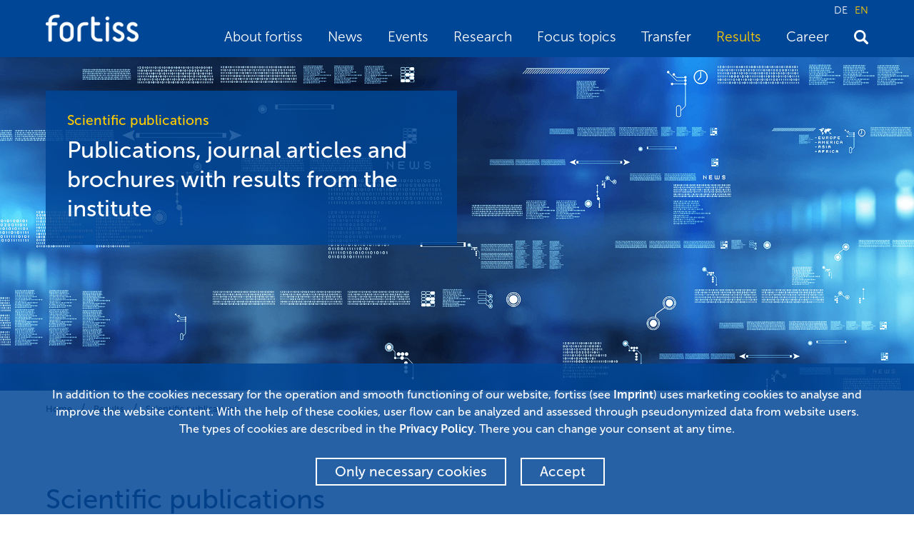

--- FILE ---
content_type: text/html; charset=utf-8
request_url: https://www.fortiss.org/en/results/scientific-publications/?no_cache=1&tx_bibtex_bibliography%5BsearchKeywords%5D=Cyber-Physical%20Systems&cHash=f42fb3bb9d009d228f6c611d1c5454d6
body_size: 25253
content:
<!DOCTYPE html>
<html lang="en">
<head>

<meta charset="utf-8">
<!-- 
	This website is powered by TYPO3 - inspiring people to share!
	TYPO3 is a free open source Content Management Framework initially created by Kasper Skaarhoj and licensed under GNU/GPL.
	TYPO3 is copyright 1998-2026 of Kasper Skaarhoj. Extensions are copyright of their respective owners.
	Information and contribution at https://typo3.org/
-->


<link rel="icon" href="/_assets/a53ffab7c1daf14e378caa1cb77f91d4/Images/fortiss-icon.ico" type="image/vnd.microsoft.icon">
<title>Scientific publications - fortiss</title>
<meta name="generator" content="TYPO3 CMS">
<meta name="description" content="The research results at the Bavarian State Research Institute for software-intensive systems fortiss are available here in the form of current, scientific publications. 
">
<meta name="viewport" content="width=device-width, initial-scale=1">
<meta name="keywords" content="fortiss, research institute of the Free State of Bavaria, fundamental research, application-oriented research, fortiss scientific publications, fortiss whitepaper, fortiss studies, fortiss roadmaps, open-source-tools, fortiss brochures, fortiss flyers, fortiss short profiles">
<meta name="twitter:card" content="summary">


<link rel="stylesheet" href="/typo3temp/assets/compressed/merged-6ab853cb2098e683ef142f1d3193fea6-f1fb09ba190fa4b6282234fbb592b153.css?1739978163" media="all">



<script src="/_assets/a53ffab7c1daf14e378caa1cb77f91d4/JavaScript/jquery-3.7.1.min.js?1732642157"></script>


<script>
    const m2cCookieLifetime = "365";
</script>





<link rel="canonical" href="https://www.fortiss.org/en/results/scientific-publications/"/>

<link rel="alternate" hreflang="de-DE" href="https://www.fortiss.org/ergebnisse/publikationen/"/>
<link rel="alternate" hreflang="en-GB" href="https://www.fortiss.org/en/results/scientific-publications/"/>
<link rel="alternate" hreflang="x-default" href="https://www.fortiss.org/ergebnisse/publikationen/"/>
</head>
<body id="" class="noscript pageId274 treeLevel2 defaultPage">




<header id="header">
    <div id="header-content">
        <div id="logo">
            <a href="/en/">
                <img title="fortiss" alt="fortiss" src="/_assets/a53ffab7c1daf14e378caa1cb77f91d4/Images/fortiss-logo.png" width="600" height="180" />
            </a>
        </div>

        <div class="open-menu"></div>

        <nav id="language">
            <ul>
                
                    <li class="">
                        <a href="/ergebnisse/publikationen/" hreflang="de-DE">DE</a>
                    </li>
                
                    <li class="current">
                        <a href="/en/results/scientific-publications/" hreflang="en-GB">EN</a>
                    </li>
                
            </ul>
        </nav>

        



<nav id="main-menu">
    
    <ul class="menulevelTop">
        <li class="menu-search-widget">
            
<div class="searchwidget" id="searchwidget-menu">
    <div class="searchwidget-inner">
        <form method="post" action="/en/search?tx_indexedsearch_pi2%5Baction%5D=search&amp;tx_indexedsearch_pi2%5Bcontroller%5D=Search&amp;cHash=3e3f77f990dd8a0908c3cbd07a82be2a">
            <div class="fieldset">
                <input type="search" name="tx_indexedsearch_pi2[search][sword]" value="" class="searchwidget-sword" placeholder="Search Term" />
                <button type="submit" name="tx_indexedsearch_pi2[search][submitButton]" title="Search" class="searchwidget-button"></button>
            </div>
        </form>
        <div class="close-searchwidget"></div>
    </div>
</div>


        </li>
        
            <li class="menuId3">
                
                        <a href="/en/about-fortiss" target="">About fortiss</a>
                        
                    
            </li>
        
            <li class="menuId4">
                
                        <a href="/en/news" target="">News</a>
                        
                    
            </li>
        
            <li class="menuId464">
                
                        <a href="/en/events" target="">Events</a>
                        
                    
            </li>
        
            <li class="menuId5">
                
                        <a href="/en/research" target="">Research</a>
                        
                            
    <ul class="menulevelSub">
        <li class="menu-search-widget">
            
<div class="searchwidget" id="searchwidget-menu">
    <div class="searchwidget-inner">
        <form method="post" action="/en/search?tx_indexedsearch_pi2%5Baction%5D=search&amp;tx_indexedsearch_pi2%5Bcontroller%5D=Search&amp;cHash=3e3f77f990dd8a0908c3cbd07a82be2a">
            <div class="fieldset">
                <input type="search" name="tx_indexedsearch_pi2[search][sword]" value="" class="searchwidget-sword" placeholder="Search Term" />
                <button type="submit" name="tx_indexedsearch_pi2[search][submitButton]" title="Search" class="searchwidget-button"></button>
            </div>
        </form>
        <div class="close-searchwidget"></div>
    </div>
</div>


        </li>
        
            <li class="menuId19">
                
                        <a href="/en/research/fields-of-competence" target="">Fields of competence</a>
                        
                    
            </li>
        
            <li class="menuId93">
                
                        <a href="/en/research/projects" target="">Projects</a>
                        
                    
            </li>
        
            <li class="menuId36">
                
                        <a href="/en/research/fortiss-labs" target="">fortiss Labs</a>
                        
                    
            </li>
        
            <li class="menuId679">
                
                        <a href="/en/research/success-stories" target="">Success stories</a>
                        
                    
            </li>
        
    </ul>

                        
                    
            </li>
        
            <li class="menuId1495">
                
                        <a href="/en/focus-topics" target="">Focus topics</a>
                        
                            
    <ul class="menulevelSub">
        <li class="menu-search-widget">
            
<div class="searchwidget" id="searchwidget-menu">
    <div class="searchwidget-inner">
        <form method="post" action="/en/search?tx_indexedsearch_pi2%5Baction%5D=search&amp;tx_indexedsearch_pi2%5Bcontroller%5D=Search&amp;cHash=3e3f77f990dd8a0908c3cbd07a82be2a">
            <div class="fieldset">
                <input type="search" name="tx_indexedsearch_pi2[search][sword]" value="" class="searchwidget-sword" placeholder="Search Term" />
                <button type="submit" name="tx_indexedsearch_pi2[search][submitButton]" title="Search" class="searchwidget-button"></button>
            </div>
        </form>
        <div class="close-searchwidget"></div>
    </div>
</div>


        </li>
        
            <li class="menuId1262">
                
                        <a href="/en/automotive" target="">Focus topic Automotive</a>
                        
                    
            </li>
        
            <li class="menuId1378">
                
                        <a href="/en/energy" target="">Focus topic Energy</a>
                        
                    
            </li>
        
            <li class="menuId1393">
                
                        <a href="/en/production" target="">Focus topic Production</a>
                        
                    
            </li>
        
    </ul>

                        
                    
            </li>
        
            <li class="menuId736">
                
                        <a href="/en/transfer" target="">Transfer</a>
                        
                            
    <ul class="menulevelSub">
        <li class="menu-search-widget">
            
<div class="searchwidget" id="searchwidget-menu">
    <div class="searchwidget-inner">
        <form method="post" action="/en/search?tx_indexedsearch_pi2%5Baction%5D=search&amp;tx_indexedsearch_pi2%5Bcontroller%5D=Search&amp;cHash=3e3f77f990dd8a0908c3cbd07a82be2a">
            <div class="fieldset">
                <input type="search" name="tx_indexedsearch_pi2[search][sword]" value="" class="searchwidget-sword" placeholder="Search Term" />
                <button type="submit" name="tx_indexedsearch_pi2[search][submitButton]" title="Search" class="searchwidget-button"></button>
            </div>
        </form>
        <div class="close-searchwidget"></div>
    </div>
</div>


        </li>
        
            <li class="menuId969">
                
                        <a href="/en/transfer/transfer-services" target="">Transfer services</a>
                        
                    
            </li>
        
            <li class="menuId64">
                
                        <a href="/en/transfer/fortiss-mittelstand" target="">fortiss Mittelstand</a>
                        
                    
            </li>
        
    </ul>

                        
                    
            </li>
        
            <li class="menuId11 current">
                
                        <a href="/en/results" target="">Results</a>
                        
                            
    <ul class="menulevelSub">
        <li class="menu-search-widget">
            
<div class="searchwidget" id="searchwidget-menu">
    <div class="searchwidget-inner">
        <form method="post" action="/en/search?tx_indexedsearch_pi2%5Baction%5D=search&amp;tx_indexedsearch_pi2%5Bcontroller%5D=Search&amp;cHash=3e3f77f990dd8a0908c3cbd07a82be2a">
            <div class="fieldset">
                <input type="search" name="tx_indexedsearch_pi2[search][sword]" value="" class="searchwidget-sword" placeholder="Search Term" />
                <button type="submit" name="tx_indexedsearch_pi2[search][submitButton]" title="Search" class="searchwidget-button"></button>
            </div>
        </form>
        <div class="close-searchwidget"></div>
    </div>
</div>


        </li>
        
            <li class="menuId274 current">
                
                        <a href="/en/results/scientific-publications" target="">Scientific publications</a>
                        
                    
            </li>
        
            <li class="menuId561">
                
                        <a href="/en/results/studies-roadmaps" target="">Studies and roadmaps</a>
                        
                    
            </li>
        
            <li class="menuId557">
                
                        <a href="/en/results/whitepaper" target="">Whitepaper</a>
                        
                    
            </li>
        
            <li class="menuId276">
                
                        <a href="/en/results/software" target="">Software</a>
                        
                    
            </li>
        
    </ul>

                        
                    
            </li>
        
            <li class="menuId12">
                
                        <a href="/en/career" target="">Career</a>
                        
                            
    <ul class="menulevelSub">
        <li class="menu-search-widget">
            
<div class="searchwidget" id="searchwidget-menu">
    <div class="searchwidget-inner">
        <form method="post" action="/en/search?tx_indexedsearch_pi2%5Baction%5D=search&amp;tx_indexedsearch_pi2%5Bcontroller%5D=Search&amp;cHash=3e3f77f990dd8a0908c3cbd07a82be2a">
            <div class="fieldset">
                <input type="search" name="tx_indexedsearch_pi2[search][sword]" value="" class="searchwidget-sword" placeholder="Search Term" />
                <button type="submit" name="tx_indexedsearch_pi2[search][submitButton]" title="Search" class="searchwidget-button"></button>
            </div>
        </form>
        <div class="close-searchwidget"></div>
    </div>
</div>


        </li>
        
            <li class="menuId941">
                
                        <a href="https://recruitment.fortiss.org/eng" target="_blank">Job offers</a>
                        
                    
            </li>
        
            <li class="menuId251">
                
                        <a href="/en/career/researchers-in-focus" target="">Researchers in focus</a>
                        
                    
            </li>
        
    </ul>

                        
                    
            </li>
        
            <li class="menuId230">
                
                        <a href="/en/search" target="" title="Search" id="open-searchwidget"><img src="/_assets/a53ffab7c1daf14e378caa1cb77f91d4/Images/icon-search-white.svg" width="256" height="256" alt="" /></a>
                    
            </li>
        
    </ul>

</nav>


    </div>
    
<div class="searchwidget" id="searchwidget-header">
    <div class="searchwidget-inner">
        <form method="post" action="/en/search?tx_indexedsearch_pi2%5Baction%5D=search&amp;tx_indexedsearch_pi2%5Bcontroller%5D=Search&amp;cHash=3e3f77f990dd8a0908c3cbd07a82be2a">
            <div class="fieldset">
                <input type="search" name="tx_indexedsearch_pi2[search][sword]" value="" class="searchwidget-sword" placeholder="Search Term" />
                <button type="submit" name="tx_indexedsearch_pi2[search][submitButton]" title="Search" class="searchwidget-button"></button>
            </div>
        </form>
        <div class="close-searchwidget"></div>
    </div>
</div>


</header>
<div id="header-empty"></div>





<section id="cover-images">
    
            
    <img src="/fileadmin/_processed_/f/3/csm_fortiss_Publikationen_cb08bd19ff.png" alt="fortiss scientific publications"
         srcset="
            
            /fileadmin/_processed_/f/3/csm_fortiss_Publikationen_cb08bd19ff.png 1920w,
            /fileadmin/_processed_/f/3/csm_fortiss_Publikationen_e46cf98015.png 960w,
            /fileadmin/_processed_/f/3/csm_fortiss_Publikationen_67b96ec7a3.png 480w
            "
         sizes="100vw"
    >
    
        <div class="cover-text-container">
            <div class="cover-text">
                <div>
                    <h4>
                        Scientific publications
                    </h4>
                    <p>Publications, journal articles and brochures with results from the institute</p>
                    
                </div>
            </div>
        </div>
    

        
</section>






    

<nav id="breadcrumb">
    <ul>
        
            <li>
                <a href="/en/" target="">Home</a>
            </li>
        
            <li>
                <a href="/en/results" target="">Results</a>
            </li>
        
            <li>
                <a href="/en/results/scientific-publications" target="">Scientific publications</a>
            </li>
        
        
        
    </ul>
</nav>






    <!--TYPO3SEARCH_begin-->
    
<section class="content bg-white" id="c1975">
	
		<a id="c1977"></a>
	
	

    



	<div class="content-wrap grid grid-1-cols-100">
		
			<div class="grid-column grid-column-0">
				
					
    

            <div id="c1974" class="frame frame-default frame-type-bibtex_list frame-layout-0">
                
                    <a id="c1976"></a>
                
                
                    



                
                
                    

    
        <header>
            

    
            
                

    
            <h2 class="">
                Scientific publications
            </h2>
        



            
        



            



            



        </header>
    



                
                

    
    
<div class="tx-bibtex">
	
	<a name="bibtex-start" id="bibtex-start"></a>
	
		

<form method="post" action="/en/results/scientific-publications?tx_bibtex_list%5Bcontroller%5D=Publication&amp;cHash=945f427c0a81909d4e3ef8376444ea77#bibtex-start">
<div>
<input type="hidden" name="tx_bibtex_list[__referrer][@extension]" value="Bibtex" />
<input type="hidden" name="tx_bibtex_list[__referrer][@controller]" value="Publication" />
<input type="hidden" name="tx_bibtex_list[__referrer][@action]" value="list" />
<input type="hidden" name="tx_bibtex_list[__referrer][arguments]" value="YToyOntzOjY6ImFjdGlvbiI7czo0OiJsaXN0IjtzOjEwOiJjb250cm9sbGVyIjtzOjExOiJQdWJsaWNhdGlvbiI7fQ==34cb17ae9558cc802014d344a978b938d209d6f6" />
<input type="hidden" name="tx_bibtex_list[__referrer][@request]" value="{&quot;@extension&quot;:&quot;Bibtex&quot;,&quot;@controller&quot;:&quot;Publication&quot;,&quot;@action&quot;:&quot;list&quot;}a58f0340bb9317975ada0093624d23674cda6a59" />
<input type="hidden" name="tx_bibtex_list[__trustedProperties]" value="{&quot;searchTerm&quot;:1,&quot;searchYear&quot;:1,&quot;searchAuthor&quot;:1}42aee57956ea3e671373ebcd9c8bf8aaf47821af" />
</div>

    <input type="hidden" name="no_cache" value="1"/>
    <fieldset>
        <div class="bibtex-filters">
            <div class="bibtex-filter">
                <input size="20" placeholder="Search Term" type="search" name="tx_bibtex_list[searchTerm]" />
            </div>
            
                <div>
                    <select name="tx_bibtex_list[searchYear]"><option value="0">Year</option>
<option value="2026">2026</option>
<option value="2025">2025</option>
<option value="2024">2024</option>
<option value="2023">2023</option>
<option value="2022">2022</option>
<option value="2021">2021</option>
<option value="2020">2020</option>
<option value="2019">2019</option>
<option value="2018">2018</option>
<option value="2017">2017</option>
<option value="2016">2016</option>
<option value="2015">2015</option>
<option value="2014">2014</option>
<option value="2013">2013</option>
<option value="2012">2012</option>
<option value="2011">2011</option>
<option value="2010">2010</option>
<option value="2009">2009</option>
<option value="2008">2008</option>
</select>
                </div>
            
            
                <div>
                    <input size="8" placeholder="Author" list="authorslist" type="search" name="tx_bibtex_list[searchAuthor]" />
                </div>
            
            <div>
                <input type="submit" value="Search" />
            </div>
        </div>
        
        <datalist id="authorslist">
            
                <option value=", "/>
            
                <option value="A. Deshmukh, Rohit"/>
            
                <option value="Abbas, Murtaza"/>
            
                <option value="Abdrabou, Yasmeen"/>
            
                <option value="Abuteir, Mohammed"/>
            
                <option value="Acar-Celik, Esra"/>
            
                <option value="Adam, Max"/>
            
                <option value="Adlkoferl, Hans"/>
            
                <option value="Ahmadian, Hamidreza"/>
            
                <option value="Ahmed, Nadia"/>
            
                <option value="Aires Urquiza, Abraão"/>
            
                <option value="al., et"/>
            
                <option value="Alasdair, Cook"/>
            
                <option value="Albanese, Ugo"/>
            
                <option value="Albers, Albert"/>
            
                <option value="Albrecht, Michael"/>
            
                <option value="Albu-Schaeffer, Alin"/>
            
                <option value="Alegroth, Emil"/>
            
                <option value="Allegra Mascaro, Anna Letizia"/>
            
                <option value="Almeida, Pamela"/>
            
                <option value="Alt, Florian"/>
            
                <option value="Alt, Florian"/>
            
                <option value="Altakrouri, Bashar"/>
            
                <option value="Alturki, Musab A."/>
            
                <option value="Amadeo, Marica"/>
            
                <option value="Amaya, Camilo"/>
            
                <option value="Ambrosano, Alessandro"/>
            
                <option value="Ament, Christoph"/>
            
                <option value="Amrani, Moussa"/>
            
                <option value="André, Elisabeth"/>
            
                <option value="Andre, Jonas"/>
            
                <option value="Angelidis, Emmanouil"/>
            
                <option value="Angermeir, Florian"/>
            
                <option value="Aniculaesei, Adina"/>
            
                <option value="Anwaar, Muhammad Umer"/>
            
                <option value="Anwar, Ali"/>
            
                <option value="Aponte, Omar"/>
            
                <option value="Aravantinos, Vincent"/>
            
                <option value="Armbruster, Michael"/>
            
                <option value="Arreguit O&#039;Neil, Jonathan Patrick"/>
            
                <option value="Arreola González, Alejandro"/>
            
                <option value="Arumugaswamy, Shyam"/>
            
                <option value="Asaamoning, Godwin"/>
            
                <option value="Aspinall, David"/>
            
                <option value="Assmayr, Helmut"/>
            
                <option value="Atkinson, Colin"/>
            
                <option value="Augusto, Juan Carlos"/>
            
                <option value="Avram, Andrei"/>
            
                <option value="Awad, Ramez"/>
            
                <option value="Axmann, Etienne"/>
            
                <option value="Ayasse, Carolin"/>
            
                <option value="Azevedo, Kelly"/>
            
                <option value="Bacher, D"/>
            
                <option value="Baecker, Julius"/>
            
                <option value="Bailey, Donald"/>
            
                <option value="Bajpai, Arpit"/>
            
                <option value="Bakovic, Maida"/>
            
                <option value="Balakrishnan, Gokul"/>
            
                <option value="Balbastre, Patricia"/>
            
                <option value="Baldassarre, Teresa"/>
            
                <option value="Balsamo, MariaSimonetta"/>
            
                <option value="Balta, Dian"/>
            
                <option value="Balzer, Wolfgang"/>
            
                <option value="Ban Kirigin, Tajana"/>
            
                <option value="Bandopadhyay, Subhajit"/>
            
                <option value="Baracaldo, Nathalie"/>
            
                <option value="Barner, Simon"/>
            
                <option value="Barros, Jose de Sousa"/>
            
                <option value="Barta, Norbert"/>
            
                <option value="Barth, Christian"/>
            
                <option value="Bastin, Melanie"/>
            
                <option value="Bauch, Dominik"/>
            
                <option value="Bauer, Bernhard"/>
            
                <option value="Bauer, Christian"/>
            
                <option value="Bauer, Fridolin"/>
            
                <option value="Bauer, Gerd"/>
            
                <option value="Bauereiß, Steffen"/>
            
                <option value="Baumgarten, Uwe"/>
            
                <option value="Bayer, Justin"/>
            
                <option value="Bayha, Andreas"/>
            
                <option value="Bayr, Christoph"/>
            
                <option value="Beck, Michael"/>
            
                <option value="Beck, Stephan"/>
            
                <option value="Becker, Jörg"/>
            
                <option value="Becker, Klaus"/>
            
                <option value="Beckers, Kristian"/>
            
                <option value="Bedenk, Stefan"/>
            
                <option value="Beetz, Michael"/>
            
                <option value="Beetz, Michael"/>
            
                <option value="Beffart, Theo"/>
            
                <option value="Benes, Thomas"/>
            
                <option value="Benini, Luca"/>
            
                <option value="Benkendorf, Nina"/>
            
                <option value="Bensalem, Saddek"/>
            
                <option value="Benton, Nick"/>
            
                <option value="Bergemann, Sebastian"/>
            
                <option value="Berger, Christian"/>
            
                <option value="Berger, Moritz"/>
            
                <option value="Bergsmann, Johannes"/>
            
                <option value="Bernard, Michael"/>
            
                <option value="Bernardos, Carlos"/>
            
                <option value="Bernhard, Josef"/>
            
                <option value="Bernhard, Julian"/>
            
                <option value="Bernhard, Manuel"/>
            
                <option value="Beutler, Marko"/>
            
                <option value="Beyene, Tewodros"/>
            
                <option value="Bibal, Adrian"/>
            
                <option value="Biffl, Stefan"/>
            
                <option value="Billeso Beck, Anders"/>
            
                <option value="bin Abid, Saad"/>
            
                <option value="Birkhold, Markus"/>
            
                <option value="Blaschke, Konstantin Rupert"/>
            
                <option value="Blech, Jan Olaf"/>
            
                <option value="Blixhavn, Camilla"/>
            
                <option value="Block, Dimitri"/>
            
                <option value="Blonskey, Ofer"/>
            
                <option value="Bludau, Peter"/>
            
                <option value="Bnouhanna, Nisrine"/>
            
                <option value="Bock, Jürgen"/>
            
                <option value="Böckenhoff, Christoph"/>
            
                <option value="Bögelsack, André"/>
            
                <option value="Bohge, Matthias"/>
            
                <option value="Böhm, Birthe"/>
            
                <option value="Böhm, Markus"/>
            
                <option value="Böhm, Thomas"/>
            
                <option value="Böhm, Wolfgang"/>
            
                <option value="Bönicke, Holger"/>
            
                <option value="Bonvin, Pierre-Louis"/>
            
                <option value="Borangiu, Theodor"/>
            
                <option value="Bornet, Alban"/>
            
                <option value="Borrego, Carlos"/>
            
                <option value="Borrel, Joan"/>
            
                <option value="Boss, Birgit"/>
            
                <option value="Bouchekir, Radouane"/>
            
                <option value="Böwering, Gabriel"/>
            
                <option value="Bozga, Marius"/>
            
                <option value="Brage, Soren"/>
            
                <option value="Brandenbourger, Benjamin"/>
            
                <option value="Brandt, Thomas"/>
            
                <option value="Braun, DJ"/>
            
                <option value="Braun, Michael"/>
            
                <option value="Braun, Volker"/>
            
                <option value="Brede Moe, Nils"/>
            
                <option value="Breitkreuz, Ari"/>
            
                <option value="Brenner, Walter"/>
            
                <option value="Breu, Ruth"/>
            
                <option value="Brito, Alisson"/>
            
                <option value="Brock, Oliver"/>
            
                <option value="Broering, Arne"/>
            
                <option value="Brox, T"/>
            
                <option value="Broy, Manfred"/>
            
                <option value="Brucker, Manuel"/>
            
                <option value="Brüning, Hartmut"/>
            
                <option value="Brunner, Michael"/>
            
                <option value="Brunner, Sebastian"/>
            
                <option value="Brunner, Thomas"/>
            
                <option value="Brunnert, Andreas"/>
            
                <option value="Büchel, Martin"/>
            
                <option value="Buchenberg, Patrick"/>
            
                <option value="Buchholz, Emanuel"/>
            
                <option value="Buchinger, Matthias"/>
            
                <option value="Buchner, Felicitas"/>
            
                <option value="Büchner, Martin"/>
            
                <option value="Buckhardt, Frank"/>
            
                <option value="Buckl, Christian"/>
            
                <option value="Buechel, Martin"/>
            
                <option value="Bueno Momčilović, Tomas"/>
            
                <option value="Buesser, Beat"/>
            
                <option value="Bulling, Andreas"/>
            
                <option value="Burdalo, Jonathan"/>
            
                <option value="Bures, Tomas"/>
            
                <option value="Butz, Andreas"/>
            
                <option value="Bytschkow, Denis"/>
            
                <option value="C. Sofia, Rute"/>
            
                <option value="Cabral, Jose"/>
            
                <option value="Cai, Caixia"/>
            
                <option value="Caleo, Matteo"/>
            
                <option value="Calinescu, Radu"/>
            
                <option value="Calisti, Monique"/>
            
                <option value="Cambeiro, Joao"/>
            
                <option value="Camek, Alexander"/>
            
                <option value="Cammin, Christoph"/>
            
                <option value="Campetelli, Alarico"/>
            
                <option value="Can, S."/>
            
                <option value="Cantero, Kepa"/>
            
                <option value="Cao, Yuan"/>
            
                <option value="Capolei, Marie-Claire"/>
            
                <option value="Capone, Alexandre"/>
            
                <option value="Capraro, Maximilian"/>
            
                <option value="Cârlan, Carmen"/>
            
                <option value="Carle, Georg"/>
            
                <option value="Carlson, Jan"/>
            
                <option value="Carmona Josep, "/>
            
                <option value="Carnegie, Dale"/>
            
                <option value="Carver, Jeffrey C."/>
            
                <option value="Casimiro, Antonio"/>
            
                <option value="Cassimiro T. dos Santos, Aellison"/>
            
                <option value="Cauli, Nino"/>
            
                <option value="Cengarle, Maria Victoria"/>
            
                <option value="Chakraborty, Samarjit"/>
            
                <option value="Chang, Naehyuck"/>
            
                <option value="Chantem, Tam"/>
            
                <option value="Chau, Sophie Mai"/>
            
                <option value="Chaudhary, Mayank"/>
            
                <option value="Chauvel, Franck"/>
            
                <option value="Chaves, Juan Felipe"/>
            
                <option value="Chen, Chao"/>
            
                <option value="Chen, Gang"/>
            
                <option value="Chen, Guang"/>
            
                <option value="Chen, Jian-Jia"/>
            
                <option value="Chen, N"/>
            
                <option value="Chen, Nutan"/>
            
                <option value="Chen, Sirou"/>
            
                <option value="Chen, Wei"/>
            
                <option value="Chen, Xiaoping"/>
            
                <option value="Chen, Yang"/>
            
                <option value="Chen, Yu-Fang"/>
            
                <option value="Cheng, Chih-Hong"/>
            
                <option value="Chiarabini, Luca"/>
            
                <option value="Chowdhury, Shafiul Azam"/>
            
                <option value="Christian Neukirchen, "/>
            
                <option value="Chuprina, Tatiana"/>
            
                <option value="Clark, Tony"/>
            
                <option value="Clarke, Daniel"/>
            
                <option value="Conradt, Jörg"/>
            
                <option value="Conti, Emilia"/>
            
                <option value="Contreras Murillo, Luis"/>
            
                <option value="Coppola, Marcello"/>
            
                <option value="Cordeiro, José"/>
            
                <option value="Cornacchia, Giuliano"/>
            
                <option value="Coronel, Javier"/>
            
                <option value="Correia, Pedro S."/>
            
                <option value="Coutinho, Carlos"/>
            
                <option value="Craciunas, Silviu S."/>
            
                <option value="Cremers, D"/>
            
                <option value="Crespo, Alfons"/>
            
                <option value="Cuzzocrea, Alfredo"/>
            
                <option value="Czerwonka, Jacek"/>
            
                <option value="D&#039;ursi, Annamaria"/>
            
                <option value="Dalamagkidis, K."/>
            
                <option value="Dalamagkidis, Konstantinos"/>
            
                <option value="Dallner, Simon"/>
            
                <option value="Dambre, Joni"/>
            
                <option value="Damir, Safin"/>
            
                <option value="Damjanovic-Behrendt, Violeta"/>
            
                <option value="Danciu, Alexandru"/>
            
                <option value="Dang, Chi-Tai"/>
            
                <option value="Daniely, Gabi"/>
            
                <option value="Dännert, Sebastian"/>
            
                <option value="Danny, Paul"/>
            
                <option value="Dantas, Yuri Gil"/>
            
                <option value="Danzer, Marinus"/>
            
                <option value="Daun, Marian"/>
            
                <option value="Dave, Dushyant"/>
            
                <option value="David, Alexander"/>
            
                <option value="Davide Yi Xian Hu, "/>
            
                <option value="de Almeida, Ana"/>
            
                <option value="de Molengraft, Marinus J. G. Van"/>
            
                <option value="de Ruiter, Jan"/>
            
                <option value="de Ruiter, Jan P."/>
            
                <option value="Dean-Leon, Emmanuel"/>
            
                <option value="Dehghani, Razieh"/>
            
                <option value="Dehkordi, Maryam Banitalebi"/>
            
                <option value="Delitz, Vincent"/>
            
                <option value="Demidenko, Serge"/>
            
                <option value="Denninger, Oliver"/>
            
                <option value="Denz, Sebastian"/>
            
                <option value="Deppe, Torben"/>
            
                <option value="Deser, Stefan"/>
            
                <option value="Destexhe, Alain"/>
            
                <option value="Diagourtas, Dimitris"/>
            
                <option value="Diebold, Philipp"/>
            
                <option value="Diedrich, Christian"/>
            
                <option value="Diehl, Frederik"/>
            
                <option value="Diekmann, Pia"/>
            
                <option value="Diesch, Rainer"/>
            
                <option value="Dietz, Felix"/>
            
                <option value="Dieudonne, Laurent"/>
            
                <option value="Diewald, Alexander"/>
            
                <option value="Dillmann, Rüdiger"/>
            
                <option value="Dimitrakos, Theo"/>
            
                <option value="Ding, Junsheng"/>
            
                <option value="Dionisio, Pietro"/>
            
                <option value="Diot-Girard, Sarah"/>
            
                <option value="Dirmeier, Christian"/>
            
                <option value="Dlugi, Markus"/>
            
                <option value="Dodi, Riccardo"/>
            
                <option value="Dömel, Andreas"/>
            
                <option value="Döricht, Volkmar"/>
            
                <option value="Dormann, Holger"/>
            
                <option value="Dorner, Michael"/>
            
                <option value="Dorofeev, Kirill"/>
            
                <option value="Dosovitskiy, A"/>
            
                <option value="Dotzler, Andreas"/>
            
                <option value="Dragan, Mihai"/>
            
                <option value="Drenjanac, Domagoj"/>
            
                <option value="Drieschner, Clemens"/>
            
                <option value="Dripke, Caren"/>
            
                <option value="Drobics, Mario"/>
            
                <option value="Duchon, Markus"/>
            
                <option value="Dullenkopf, Lucas"/>
            
                <option value="Dumitrescu, Roman"/>
            
                <option value="Dunaev, Arsenii"/>
            
                <option value="Durrieu, Guy"/>
            
                <option value="Dykeman, Doug"/>
            
                <option value="Dzhagatspanyan, Victor"/>
            
                <option value="Eames, Evan"/>
            
                <option value="Ebenhofer, Gerhard"/>
            
                <option value="Ebrahimi Salari, Haniyeh"/>
            
                <option value="Eckhardt, Jonas"/>
            
                <option value="Eckstein, Lutz"/>
            
                <option value="Eder, Johannes"/>
            
                <option value="Eder, Martin"/>
            
                <option value="Eder, Sebastian"/>
            
                <option value="Eichelseder, Max"/>
            
                <option value="Eichhorst, Michael"/>
            
                <option value="Eisenmenger, Waldemar"/>
            
                <option value="Eizaguirre, Fernando"/>
            
                <option value="Ekelund, Ulf"/>
            
                <option value="Elahidoost, Parisa"/>
            
                <option value="Elfham, Haitham"/>
            
                <option value="Elmoataz, Abderrahim"/>
            
                <option value="Elosegui, Naima"/>
            
                <option value="Elsherif, Ahmed"/>
            
                <option value="Elsner, Sascha"/>
            
                <option value="Emig, Tobias"/>
            
                <option value="Engert, Martin"/>
            
                <option value="Erbatur, Serdar"/>
            
                <option value="Erler, Daniel"/>
            
                <option value="Ernst, Cornelia"/>
            
                <option value="Ernst, Neil A."/>
            
                <option value="Escovedo, Tatiana"/>
            
                <option value="Escrihuela, Ramon"/>
            
                <option value="Eska, Bettina"/>
            
                <option value="Esparza, Javier"/>
            
                <option value="Espinha Gasiba, Tiago"/>
            
                <option value="Essinger, Marc"/>
            
                <option value="Esterle, Klemens"/>
            
                <option value="Esteves-Verissimo, Paulo"/>
            
                <option value="Evers, Kathrin"/>
            
                <option value="Exel, Stefanie"/>
            
                <option value="Fagerholm, Fabian"/>
            
                <option value="Faghih, Fathiyeh"/>
            
                <option value="Fahmy, Suhaib"/>
            
                <option value="Falcone, Yliès"/>
            
                <option value="Falk, Reiner"/>
            
                <option value="Falotico, Egidio"/>
            
                <option value="Fan, Shiqing"/>
            
                <option value="Fang, Fang"/>
            
                <option value="Faraji Shoyari, Mahsa"/>
            
                <option value="Faugère, Madeleine"/>
            
                <option value="Feger, Sebastian S."/>
            
                <option value="Fehling, Marcus"/>
            
                <option value="Feilkas, Martin"/>
            
                <option value="Fein, Martin"/>
            
                <option value="Feist, Christian"/>
            
                <option value="Felderer, Michael"/>
            
                <option value="Felsberg, Michael"/>
            
                <option value="Felser, Meik"/>
            
                <option value="Femmer, Henning"/>
            
                <option value="Fernando, Lasith"/>
            
                <option value="Ferreira, Pedro"/>
            
                <option value="Feussner, H."/>
            
                <option value="Ficek, Christoph"/>
            
                <option value="Fiege, Ludger"/>
            
                <option value="Filho, José L. Soares"/>
            
                <option value="Filipe, Joaquim"/>
            
                <option value="Findeisen, Michael"/>
            
                <option value="Fiolka, A."/>
            
                <option value="Fischbach, Jannik"/>
            
                <option value="Fischer, P"/>
            
                <option value="Fischer, Quirin"/>
            
                <option value="Fitzgerald, John"/>
            
                <option value="Fleischmann, Hans"/>
            
                <option value="Flepp, Simon"/>
            
                <option value="Flieger, Matthias"/>
            
                <option value="Fligge, N."/>
            
                <option value="Florea, Monica"/>
            
                <option value="Floto, Helga"/>
            
                <option value="Fohler, Gerhard"/>
            
                <option value="Fonseca, Iguatemi"/>
            
                <option value="Formento, Emanuele"/>
            
                <option value="Foster, Mary Ellen"/>
            
                <option value="Fotso, Serge"/>
            
                <option value="France, Robert"/>
            
                <option value="Franch, Xavier"/>
            
                <option value="Francis, Gregory"/>
            
                <option value="Franke, Jörg"/>
            
                <option value="Franks, Paul W."/>
            
                <option value="Frattini, Julian"/>
            
                <option value="Fresia, Maria"/>
            
                <option value="Freund, Matthias"/>
            
                <option value="Frisch, Jérôme"/>
            
                <option value="Froehlich, Bernd"/>
            
                <option value="Frolov, Anton"/>
            
                <option value="Frtunikj, Jelena"/>
            
                <option value="Fu, Xiangyu"/>
            
                <option value="Fu, Xiaoming"/>
            
                <option value="Fucci, Davide"/>
            
                <option value="Furbach, Florian"/>
            
                <option value="Gala, Gautam"/>
            
                <option value="Galal, Akram"/>
            
                <option value="Gallina, Barbara"/>
            
                <option value="Galpin, Vashti"/>
            
                <option value="Gampig, Jonas"/>
            
                <option value="Gandorfer, Markus"/>
            
                <option value="Gaponova, Irina"/>
            
                <option value="Garces-Erice, Luis"/>
            
                <option value="Garcia, Alessandro"/>
            
                <option value="Gareis, Stefanie"/>
            
                <option value="Garlan, David"/>
            
                <option value="Garoufallou, Emmanouel"/>
            
                <option value="Garoz Pérez, Patricia"/>
            
                <option value="Gaschler, Andre"/>
            
                <option value="Gastaldi, Luca"/>
            
                <option value="Gausemeier, Jürgen"/>
            
                <option value="Gavrilenko, Natalia"/>
            
                <option value="Gebert, Jürgen"/>
            
                <option value="Gehrig, Mathias"/>
            
                <option value="Geisberger, Eva"/>
            
                <option value="Geisinger, Michael"/>
            
                <option value="Gengarle, M."/>
            
                <option value="Gentile, Valerio"/>
            
                <option value="George, Amil"/>
            
                <option value="Gerber, Kathrin"/>
            
                <option value="Gessner, Jürgen"/>
            
                <option value="Gestegård Robertz, Sven"/>
            
                <option value="Geven, Arjan"/>
            
                <option value="Gewaltig, Marc-Oliver"/>
            
                <option value="Gibtner, Ann Katrin"/>
            
                <option value="Gieselmann, Robert"/>
            
                <option value="Gigante, Fernando"/>
            
                <option value="Giray, Görkem"/>
            
                <option value="Gislason Bern, Baldvin"/>
            
                <option value="Giuffrudita, Rita"/>
            
                <option value="Giuliani, Manuel"/>
            
                <option value="Giza, Jakob"/>
            
                <option value="Glasauer, Stefan"/>
            
                <option value="Gleirscher, Mario"/>
            
                <option value="Glinz, Martin"/>
            
                <option value="Golkov, V."/>
            
                <option value="Gomes, Cláudio"/>
            
                <option value="Gonzalez-Huerta, Javier"/>
            
                <option value="Gorschek, Tony"/>
            
                <option value="Gorzelniak, Lukas"/>
            
                <option value="Goswami, Ambarish"/>
            
                <option value="Gottesheim, Wolfgang"/>
            
                <option value="Gracia Pérez, Daniel"/>
            
                <option value="Gradl, Stephan"/>
            
                <option value="Grammatikakis, Miltos"/>
            
                <option value="Graziotin, Daniel"/>
            
                <option value="Grebenstein, Markus"/>
            
                <option value="Greenyer, Joel"/>
            
                <option value="Greger, Vanessa"/>
            
                <option value="Gregorz, Annika"/>
            
                <option value="Greinert, Matthias"/>
            
                <option value="Gressenbuch, Luis"/>
            
                <option value="Griffiths, Sascha"/>
            
                <option value="Groh, Eddie"/>
            
                <option value="Groher, Iris"/>
            
                <option value="Gronauer, Andreas"/>
            
                <option value="Grubinger, David"/>
            
                <option value="Grüneis, Franziska"/>
            
                <option value="Grüner, Sten"/>
            
                <option value="Gruver, William A."/>
            
                <option value="Gu, Xin"/>
            
                <option value="Guedes, Magno"/>
            
                <option value="Gui, Ming"/>
            
                <option value="Guillemot, Christine"/>
            
                <option value="Gulati, Dhiraj"/>
            
                <option value="Günther, Matthias"/>
            
                <option value="Gupta, Pragya Kirti"/>
            
                <option value="Gustus, Agneta"/>
            
                <option value="Guyot, Luc"/>
            
                <option value="Güzet, Müge"/>
            
                <option value="Guzman Cancimance, Michell"/>
            
                <option value="Gyoeri, Csaba"/>
            
                <option value="Gyrard, Amelie"/>
            
                <option value="H. Mohan, Sugandh"/>
            
                <option value="Haage, Mathias"/>
            
                <option value="Hackenberg, Bastian"/>
            
                <option value="Hackenberg, Georg"/>
            
                <option value="Hackl, Christoph"/>
            
                <option value="Haddadin, S."/>
            
                <option value="Haindl, Johannes"/>
            
                <option value="Hallensleben, Sebastian"/>
            
                <option value="Hamacher, Thomas"/>
            
                <option value="Hametner, Reinhard"/>
            
                <option value="Hamza, Yassine"/>
            
                <option value="Han, Zhiwei"/>
            
                <option value="Hannes Leonhard, "/>
            
                <option value="Harhurin, Alexander"/>
            
                <option value="Harizbas, C."/>
            
                <option value="Hart, Patrick"/>
            
                <option value="Hartmann, Anja"/>
            
                <option value="Harwardt, Eduard"/>
            
                <option value="Hasselbring, Wilhelm"/>
            
                <option value="Hassib, Mariam"/>
            
                <option value="Hattendorf, Anton"/>
            
                <option value="Haugen, Oystein"/>
            
                <option value="Heger, Christoph"/>
            
                <option value="Hegny, Ingo"/>
            
                <option value="Hehn, Jennifer"/>
            
                <option value="Heidemann, Lena"/>
            
                <option value="Heidrich, Mike"/>
            
                <option value="Hein, Andreas"/>
            
                <option value="Heinzer, Volker"/>
            
                <option value="Helbig, Tobias"/>
            
                <option value="Heldal, Rogardt"/>
            
                <option value="Heljanko, Keijo"/>
            
                <option value="Hellings, Christoph"/>
            
                <option value="Henning, Steffen"/>
            
                <option value="Heppner, Georg"/>
            
                <option value="Heppner, Sebastian"/>
            
                <option value="Herbst, Nikolas"/>
            
                <option value="Hermanns, Lukas"/>
            
                <option value="Hermes, Sebastian"/>
            
                <option value="Herpel, Hans-Jürgen"/>
            
                <option value="Herrera, Christian"/>
            
                <option value="Herrmannsdörfer, Markus"/>
            
                <option value="Herzog, Michael"/>
            
                <option value="Heuer, Jörg"/>
            
                <option value="Heuft, Tobias"/>
            
                <option value="Hilden, Christian"/>
            
                <option value="Hildrum, Jarle"/>
            
                <option value="Hillenbrand, U."/>
            
                <option value="Hinkel, Georg"/>
            
                <option value="Hinz, Gereon Michael"/>
            
                <option value="Hoberg, Patrick"/>
            
                <option value="Hoeppner, H."/>
            
                <option value="Hoffmann, Marco"/>
            
                <option value="Höfig, Kai"/>
            
                <option value="Hofmann, Martin"/>
            
                <option value="Hofmann, Michael"/>
            
                <option value="Hofmann, Sara"/>
            
                <option value="Holl, Anika"/>
            
                <option value="Holländer, Kai"/>
            
                <option value="Hölzl, Florian"/>
            
                <option value="Homann, Marcus"/>
            
                <option value="Hopf, Sebastian"/>
            
                <option value="Höppner, Hannes"/>
            
                <option value="Hörauf, Leenhard"/>
            
                <option value="Hornung, Oliver"/>
            
                <option value="Hornung, R"/>
            
                <option value="Horsch, Alexander"/>
            
                <option value="Horst, Oliver"/>
            
                <option value="Hovsto, Asbjorn"/>
            
                <option value="Hsuan-Cheng Liao, Brian"/>
            
                <option value="Hu, Biao"/>
            
                <option value="Hu, Shuqin"/>
            
                <option value="Huang, Chung-Hao"/>
            
                <option value="Huang, Jia"/>
            
                <option value="Huang, Kai"/>
            
                <option value="Huber, F"/>
            
                <option value="Huber, Manuel"/>
            
                <option value="Huber, Markus"/>
            
                <option value="Huber, Matthias"/>
            
                <option value="Huber, Michael M."/>
            
                <option value="Hubert, Andreas"/>
            
                <option value="Huchler, Norbert"/>
            
                <option value="Hußmann, Heinrich"/>
            
                <option value="Huth, Kerstin"/>
            
                <option value="Hutzelmann, Thomas"/>
            
                <option value="I. Carvalho, Liliana"/>
            
                <option value="Ibrahim, Amjad"/>
            
                <option value="Igna, Georgeta"/>
            
                <option value="Ijspeert, Auke"/>
            
                <option value="Ilg, E"/>
            
                <option value="Insaurralde, Carlos C."/>
            
                <option value="Insolvibile, G."/>
            
                <option value="Insolvibile, Gianluca"/>
            
                <option value="Ioannidis, Dimosthenis"/>
            
                <option value="Ipatiov, Alexandru"/>
            
                <option value="Iqbal, Tahira"/>
            
                <option value="Irlbeck, Maximilian"/>
            
                <option value="Isard, Amy"/>
            
                <option value="Isfahani Alamdari, Omid"/>
            
                <option value="Ivandic, Nicolas"/>
            
                <option value="Jahić, Jasmin"/>
            
                <option value="Jahn, Marco"/>
            
                <option value="Jakob, Markus"/>
            
                <option value="Jamshidi, Pooyan"/>
            
                <option value="Janelle, Christoph"/>
            
                <option value="Janssen, Rob"/>
            
                <option value="Jantsch, M."/>
            
                <option value="Jäntsch, Michael"/>
            
                <option value="Jarosiewicz, B"/>
            
                <option value="Javed, Bilal"/>
            
                <option value="Javier Esparza, "/>
            
                <option value="JD, Simeral"/>
            
                <option value="Jeck, Peter"/>
            
                <option value="Jehle, Holger"/>
            
                <option value="Jensen, B."/>
            
                <option value="Jentzsch, Sören"/>
            
                <option value="Jethi, Janki"/>
            
                <option value="Jimenez, David"/>
            
                <option value="Jimenez, Patricia"/>
            
                <option value="Jirsa, Viktor"/>
            
                <option value="Jobstmann, Barbara"/>
            
                <option value="Johny, Maria"/>
            
                <option value="Joos, Sascha"/>
            
                <option value="Joumaa, Hussein"/>
            
                <option value="JP, Donoghue"/>
            
                <option value="Juárez Peña, Jorge Luis"/>
            
                <option value="Jucheng, Jin"/>
            
                <option value="Jung, Reiner"/>
            
                <option value="Junker, Maximilian"/>
            
                <option value="Juricic, Tedi"/>
            
                <option value="K. L. M. vanden Broucke, Seppe"/>
            
                <option value="Kacianka, Severin"/>
            
                <option value="Kaddah, Omran"/>
            
                <option value="Kähkönen, Kari"/>
            
                <option value="Kahl, Björn"/>
            
                <option value="Kahlig, Alexander"/>
            
                <option value="Kainz, Gerd"/>
            
                <option value="Kaiser, Jacques"/>
            
                <option value="Kalinkin, Mikhail"/>
            
                <option value="Kalinowski, Marcos"/>
            
                <option value="Kalogeropoulos, Anastasios"/>
            
                <option value="Kanav, Sudeep"/>
            
                <option value="Kandelaki, Aleksandre"/>
            
                <option value="Kanis, Michael"/>
            
                <option value="Kanovich, Max"/>
            
                <option value="Kantelhardt, Jochen"/>
            
                <option value="Kanzler, Ulrich"/>
            
                <option value="Kapadia, Anand"/>
            
                <option value="Karabulut, Erkan"/>
            
                <option value="Karagianis, Georgios"/>
            
                <option value="Karagiannidis, Lazaros"/>
            
                <option value="Karamolegkos, Panagiotis"/>
            
                <option value="Kärcher, Bernd"/>
            
                <option value="Karl, Maximilian"/>
            
                <option value="Karlsson, Martin"/>
            
                <option value="Kaulfersch, Eberhard"/>
            
                <option value="Kazmeier, Jürgen"/>
            
                <option value="Ke, Pei"/>
            
                <option value="Keddis, Nadine"/>
            
                <option value="Keil, Patrick"/>
            
                <option value="Keizer, Simon"/>
            
                <option value="Kelly, Tim"/>
            
                <option value="Kemper, Alfons"/>
            
                <option value="Ken E. Friedl, "/>
            
                <option value="Kerep, Mladen"/>
            
                <option value="Kessler, Ingmar"/>
            
                <option value="Kessler, Tobias"/>
            
                <option value="Khalil, Maged"/>
            
                <option value="Khamis, Mohamed"/>
            
                <option value="Khan, Rayyan Ahmad"/>
            
                <option value="Khatib, Oussama"/>
            
                <option value="Khelifi, Manel"/>
            
                <option value="Kiljander, Jussi"/>
            
                <option value="Kim, Minyoung"/>
            
                <option value="Kim, Younghyun"/>
            
                <option value="Kindelsberger, Julia"/>
            
                <option value="Kirdan, Erkin"/>
            
                <option value="Kirtay, Murat"/>
            
                <option value="Klausmann, Tobias"/>
            
                <option value="Klausmann, Tobias"/>
            
                <option value="Klein, Cornel"/>
            
                <option value="Kleinsteuber, Martin"/>
            
                <option value="Klepper, Sebastian"/>
            
                <option value="Klingner, Sören"/>
            
                <option value="Klinker, Gudrun"/>
            
                <option value="Klodmann, J"/>
            
                <option value="Klotins, Eriks"/>
            
                <option value="Klymenko, Oleksandra"/>
            
                <option value="Knauer, Markus"/>
            
                <option value="Knauss, Eric"/>
            
                <option value="Knierim, Christian"/>
            
                <option value="Knoch, Sönke"/>
            
                <option value="Knoll, Alois"/>
            
                <option value="Knottenbelt, William J."/>
            
                <option value="Koch-Kemper, Bernhard"/>
            
                <option value="Koepp, Wiebke"/>
            
                <option value="Kohl, Johannes"/>
            
                <option value="Kolb, Bernd"/>
            
                <option value="Koller, Thomas"/>
            
                <option value="Kondeva, Antoaneta"/>
            
                <option value="Konstantinidis, Christos"/>
            
                <option value="Kopertowski, Zbigniew"/>
            
                <option value="Koppensteiner, Gottfried"/>
            
                <option value="Korhammer, Daniela"/>
            
                <option value="Kormann, Benjamin"/>
            
                <option value="Kornaros, George"/>
            
                <option value="Körner, Mario"/>
            
                <option value="Kosenkov, Oleksandr"/>
            
                <option value="Koss, Dagmar"/>
            
                <option value="Kotthoff, Florian"/>
            
                <option value="Kounev, Samuel"/>
            
                <option value="Koutsoumpas, Vasileios"/>
            
                <option value="Kovatsch, Matthias"/>
            
                <option value="Koziolek, Anne"/>
            
                <option value="Kraft, Markus"/>
            
                <option value="Kraft, Martin"/>
            
                <option value="Kramer, Michael"/>
            
                <option value="Krämmer, Annkathrin"/>
            
                <option value="Krcmar, Helmut"/>
            
                <option value="Krenn, Karoline"/>
            
                <option value="Kreskowski, Adrian"/>
            
                <option value="Krichel, Susanne"/>
            
                <option value="Kröger, Torsten"/>
            
                <option value="Kröhn, Michael"/>
            
                <option value="Kroner, Alexander"/>
            
                <option value="Kroß, Johannes"/>
            
                <option value="Krynicki, Thomas"/>
            
                <option value="Kudorfer, Franz"/>
            
                <option value="Kuestner, Ralf"/>
            
                <option value="Kugele, Stefan"/>
            
                <option value="Kuhn, Juri"/>
            
                <option value="Kuhn, Karl-Josef"/>
            
                <option value="Kuhn, Peter"/>
            
                <option value="Kuhn, Philipp"/>
            
                <option value="Kuhn, Thomas"/>
            
                <option value="Kühne, Thomas"/>
            
                <option value="Kulik, Alexander"/>
            
                <option value="Kulus, Daniel"/>
            
                <option value="Kummeth, Maximilian"/>
            
                <option value="Kümpel, Michaela"/>
            
                <option value="Kunert, Andre"/>
            
                <option value="Kunz, Tom-Eric"/>
            
                <option value="Kupferberg, Aleksandra"/>
            
                <option value="Kurz, Franz"/>
            
                <option value="Kuss, Alexander"/>
            
                <option value="Kuznetsov, Stepan"/>
            
                <option value="Lacramioara Astefanoaei, "/>
            
                <option value="Lafrenz, Reinhard"/>
            
                <option value="Lakshminarasimhan, Venkatnarayanan"/>
            
                <option value="Lambertenghi, Stefano Carlo"/>
            
                <option value="Lampasona, Constanza"/>
            
                <option value="Landeck, Yannick"/>
            
                <option value="Langwieser, Andreas"/>
            
                <option value="Larsen, Peter Gorm"/>
            
                <option value="Laschi, Cecilia"/>
            
                <option value="Läßle, Elena"/>
            
                <option value="Lastra, JoseL. Martinez"/>
            
                <option value="Latko, Jasmin"/>
            
                <option value="Lauchner, Philipp"/>
            
                <option value="Lavesson, Niklas"/>
            
                <option value="Lavin, Daniel"/>
            
                <option value="Lay, Florian"/>
            
                <option value="Lechner, Ulrike"/>
            
                <option value="Lecomte, Jules"/>
            
                <option value="Lee, Edward A."/>
            
                <option value="Lee, Myungjin"/>
            
                <option value="Leergaard, Trygve"/>
            
                <option value="Legat, Christoph"/>
            
                <option value="Lehmann, Christian"/>
            
                <option value="Leimeister, Stefanie"/>
            
                <option value="Leipold, Eva"/>
            
                <option value="Lemberger, Daniel"/>
            
                <option value="Lemon, Oliver"/>
            
                <option value="Lemos, Marcilio"/>
            
                <option value="Lenz, Claus"/>
            
                <option value="Lenz, David"/>
            
                <option value="Leonardo Mariani, "/>
            
                <option value="Leontjevs, Girts"/>
            
                <option value="Leteinturier, Patrick"/>
            
                <option value="Lev Sorokin, "/>
            
                <option value="Levi, Paul"/>
            
                <option value="Lewis, Robert W"/>
            
                <option value="Lezoray, Olivier"/>
            
                <option value="Li, Le"/>
            
                <option value="Li, Nianyu"/>
            
                <option value="Li, Weihang"/>
            
                <option value="Li, Xuewei"/>
            
                <option value="Liao, Brian Hsuan-Cheng"/>
            
                <option value="Liao, Rulu"/>
            
                <option value="Libal, Tomer"/>
            
                <option value="Licklederer, Thomas"/>
            
                <option value="Lieven, Claudius"/>
            
                <option value="Liljenberg, Peter"/>
            
                <option value="Lin, Jianjie"/>
            
                <option value="Lin, Yuhui"/>
            
                <option value="Linder, Jonas"/>
            
                <option value="Lionel C. Briand, "/>
            
                <option value="Liu, Yuanting"/>
            
                <option value="Lohmann, C. P."/>
            
                <option value="Lohse, Niels"/>
            
                <option value="Lopes, Helio"/>
            
                <option value="Lopez, Alejandra Ruiz"/>
            
                <option value="Lorefice, David"/>
            
                <option value="Lörincz, Andräs"/>
            
                <option value="Löser, Kilian"/>
            
                <option value="Loth, Sebastian"/>
            
                <option value="Lübben, Christian"/>
            
                <option value="Lübbers, Enno"/>
            
                <option value="Luciano Baresi, "/>
            
                <option value="Lúcio, Levi"/>
            
                <option value="Lúcio, Levi"/>
            
                <option value="Luckhardt, Anton"/>
            
                <option value="Ludersdorfer, Marvin"/>
            
                <option value="Ludwig, Heiko"/>
            
                <option value="Lukasiewycz, Martin"/>
            
                <option value="Lukosz, Harald"/>
            
                <option value="Lund, Henrik Hautop"/>
            
                <option value="Luttenberger, Michael"/>
            
                <option value="Lyczkowski, Eike"/>
            
                <option value="M. Mendes, Paulo"/>
            
                <option value="Maciaszek, Leszek A."/>
            
                <option value="Mades, Jochen"/>
            
                <option value="Madiwalar, Basavaraj"/>
            
                <option value="Magaia, Naercio"/>
            
                <option value="Mahajan, Vishal"/>
            
                <option value="Mahler, Reinhold"/>
            
                <option value="Mahmoud, Mohamed Yousri"/>
            
                <option value="Mahmud, Hossain"/>
            
                <option value="Mai, Christian"/>
            
                <option value="Maier, Mathias"/>
            
                <option value="Maier, Patrick"/>
            
                <option value="Malakuti, Somayeh"/>
            
                <option value="Malovetz, Daniel"/>
            
                <option value="Maltezos, Evangelos"/>
            
                <option value="Mammass, Driss"/>
            
                <option value="Mandel, Constantin"/>
            
                <option value="Mandic, Vladimir"/>
            
                <option value="Mangesius, Herbert"/>
            
                <option value="Maniglia da Silva, Daniel"/>
            
                <option value="Mankowski, André"/>
            
                <option value="Manz, Stefan"/>
            
                <option value="Maragno, Giulia"/>
            
                <option value="Marchetto, Alessandro"/>
            
                <option value="Marco, Daniel Di"/>
            
                <option value="Marek, Andre"/>
            
                <option value="Mařík, Vladimír"/>
            
                <option value="Marin, Andrea"/>
            
                <option value="Marius Bozga, "/>
            
                <option value="Markthaler, Matthias"/>
            
                <option value="Márkus, Bela"/>
            
                <option value="Marques, Hugo Gravato"/>
            
                <option value="Marschall, Thomas"/>
            
                <option value="Marti, Michael"/>
            
                <option value="Martin Hofmann, "/>
            
                <option value="Martinez-Canada, Pablo"/>
            
                <option value="Martins, Renato"/>
            
                <option value="Martrat, Josep"/>
            
                <option value="Maryam, "/>
            
                <option value="Mason, Ian"/>
            
                <option value="Mastos, Theofilos"/>
            
                <option value="Matar, Jessy"/>
            
                <option value="Matteo Biagiola, "/>
            
                <option value="Matthes, Carl"/>
            
                <option value="Matthes, Florian"/>
            
                <option value="Matthes, Stefan"/>
            
                <option value="Matthias, Kowal"/>
            
                <option value="Matzakou, Dorine"/>
            
                <option value="Mavin, Alistair"/>
            
                <option value="Mayer, Jan"/>
            
                <option value="Mayer, Manuel"/>
            
                <option value="Mazzei, Daniele"/>
            
                <option value="McIntyre, J"/>
            
                <option value="Mehdi, Anees"/>
            
                <option value="Meining, A."/>
            
                <option value="Meisenbacher, Stephan"/>
            
                <option value="Meisenbacher, Stephan"/>
            
                <option value="Melik-Merkumians, Martin"/>
            
                <option value="Melo Pereira, Francisco"/>
            
                <option value="Mendez, Daniel"/>
            
                <option value="Mendoza, Dario"/>
            
                <option value="Menghi, Claudio"/>
            
                <option value="Mercep, Ljubo"/>
            
                <option value="Merdan, Munir"/>
            
                <option value="Merenda, Stefano"/>
            
                <option value="Meßmer, Johannes"/>
            
                <option value="Mester, Rudolf"/>
            
                <option value="Meyer, Roland"/>
            
                <option value="Meyer-Aurich, Andreas"/>
            
                <option value="Micera, Silvestro"/>
            
                <option value="Michalis, Panagiotis"/>
            
                <option value="Michel, Bruno"/>
            
                <option value="Mickler, Florian"/>
            
                <option value="Migge, Jörn"/>
            
                <option value="Milacskí, Zoltán A."/>
            
                <option value="Minnerup, Pascal"/>
            
                <option value="Miranda, Fabio"/>
            
                <option value="Mirzaei, Elham"/>
            
                <option value="Mittel, Dominik"/>
            
                <option value="Mituca, Andrei"/>
            
                <option value="Miyamoto, Kenji"/>
            
                <option value="MM, Hochberg"/>
            
                <option value="Mohanani, Rahul"/>
            
                <option value="Mohrmann, Björn"/>
            
                <option value="Moin, Amir H."/>
            
                <option value="Mokhov, Andrey"/>
            
                <option value="Moldt, Daniel"/>
            
                <option value="Molin, Adam"/>
            
                <option value="Molin, Adam"/>
            
                <option value="Molinaro, Antonella"/>
            
                <option value="Molotnikov, Zaur"/>
            
                <option value="Montanari, Eleonora"/>
            
                <option value="Montgomery, Lloyd"/>
            
                <option value="Moser, Thomas"/>
            
                <option value="Motsch, William"/>
            
                <option value="Motzet, Kerstin"/>
            
                <option value="Mou, Dongyue"/>
            
                <option value="Moyón, Fabiola"/>
            
                <option value="Mühlbacher-Karrer, Stephan"/>
            
                <option value="Müller, Benedikt"/>
            
                <option value="Müller, Lena-Sophie"/>
            
                <option value="Müller, Niklas"/>
            
                <option value="Müller, Thomas"/>
            
                <option value="Müller, Thomas"/>
            
                <option value="Müller, Thorsten"/>
            
                <option value="Munaro, Tiziano"/>
            
                <option value="Mund, Jakob"/>
            
                <option value="Munk, Peter"/>
            
                <option value="Muntean, Irina"/>
            
                <option value="Musil, Juergen"/>
            
                <option value="Musil, Jürgen"/>
            
                <option value="Mutter, Florian"/>
            
                <option value="Nafissi, Anahita"/>
            
                <option value="Nair, Suraj"/>
            
                <option value="Nandhakumar, Joe"/>
            
                <option value="Nanni, Mirco"/>
            
                <option value="Napier, Keegan"/>
            
                <option value="Nardelli, Lucio"/>
            
                <option value="Nasseri, M. Ali"/>
            
                <option value="Natekin, Alexey"/>
            
                <option value="Nelis, Vincent"/>
            
                <option value="Neto, Amadeu Anderlin"/>
            
                <option value="Neubeck, Florian"/>
            
                <option value="Neubig, Stefan"/>
            
                <option value="Neuburger, Rahild"/>
            
                <option value="Neugschwandtner, Georg"/>
            
                <option value="Neumeier, Michael"/>
            
                <option value="Neuss, Malte"/>
            
                <option value="Nevermann, Peter"/>
            
                <option value="Nicolas, Carlos-Fernando"/>
            
                <option value="Niedermeier, Christoph"/>
            
                <option value="Niehaus, Jürgen"/>
            
                <option value="Nigam, Vivek"/>
            
                <option value="Niggemann, Oliver"/>
            
                <option value="Nikolov, Rouman"/>
            
                <option value="Nilsson, Klas"/>
            
                <option value="Nizamis, Alexandros"/>
            
                <option value="Nogina, Svetlana"/>
            
                <option value="Noll, Heiko"/>
            
                <option value="Noller, Matthias"/>
            
                <option value="Nordmann, Arne"/>
            
                <option value="Nouboud, Fathallah"/>
            
                <option value="Novak, Petr"/>
            
                <option value="Nührenberg, Georg"/>
            
                <option value="Numminen, Jussi"/>
            
                <option value="Numminen, Jussi"/>
            
                <option value="Nyman, Ulrik"/>
            
                <option value="Oakes, Bentley James"/>
            
                <option value="Obermaisser, Roman"/>
            
                <option value="Okwuibe, Godwin"/>
            
                <option value="Olarte, Carlos"/>
            
                <option value="Olaru, Ioana"/>
            
                <option value="Oliveira, Thyago"/>
            
                <option value="Oliver, Ramon Serna"/>
            
                <option value="Oliviero Riganelli, "/>
            
                <option value="Omelina, Tatiana"/>
            
                <option value="Ordonez, Dolores"/>
            
                <option value="Oriol, Marc"/>
            
                <option value="Orrillo, Hector"/>
            
                <option value="Ortube, Asier Larrucea"/>
            
                <option value="Osendorfer, C"/>
            
                <option value="Ott, Jörg"/>
            
                <option value="Ouriques, Raquel"/>
            
                <option value="Ovais Ahmad, Muhammad"/>
            
                <option value="Ovalle-Perandones, Maria-Antonia"/>
            
                <option value="Owda, Zaher"/>
            
                <option value="Pagetti, Claire"/>
            
                <option value="Pahl, Marc-Oliver"/>
            
                <option value="Paiho, Satu"/>
            
                <option value="Palinauskas, Gintautas"/>
            
                <option value="Pampana, Venkatesh"/>
            
                <option value="Pantazi, Angeliki"/>
            
                <option value="Paolino, Michele"/>
            
                <option value="Paolo, Tonella"/>
            
                <option value="Paolo Tonella, "/>
            
                <option value="Pappalardo, Luca"/>
            
                <option value="Paraskevoulakou, Efterpi"/>
            
                <option value="Park, Sangyoung"/>
            
                <option value="Pascoal, Rui"/>
            
                <option value="Pascoal, Tulio"/>
            
                <option value="Pasquini, Maria"/>
            
                <option value="Pateraki, Maria"/>
            
                <option value="Patzlaff, Christian"/>
            
                <option value="Pavone, Francesco"/>
            
                <option value="Peake, Ian"/>
            
                <option value="Pedro Santos Alves, Antonio"/>
            
                <option value="Peisl, Sebastian"/>
            
                <option value="Pellizzoni, Rodolfo"/>
            
                <option value="Pensky, Dirk"/>
            
                <option value="Penzenstadler, Birgit"/>
            
                <option value="Peppicelli, Daniel"/>
            
                <option value="Pereira, Ana"/>
            
                <option value="Pérez, Jon"/>
            
                <option value="Peric, Igor"/>
            
                <option value="Perovic, Ranko"/>
            
                <option value="Pervane, Neval"/>
            
                <option value="Perzylo, Alexander"/>
            
                <option value="Peters, Jan"/>
            
                <option value="Petit, F"/>
            
                <option value="Petkoski, Spase"/>
            
                <option value="Petrescu, Gabriel"/>
            
                <option value="Petrick, Ronald P. A."/>
            
                <option value="Petrișor, Daniel"/>
            
                <option value="Petriu, Dorina C."/>
            
                <option value="Petrovska, Ana"/>
            
                <option value="Pettit, Aedan"/>
            
                <option value="Pettit, Robert"/>
            
                <option value="Pfaff, Andreas"/>
            
                <option value="Pfaff, Matthias"/>
            
                <option value="Pfaller, Christian"/>
            
                <option value="Pfeuffer, Ken"/>
            
                <option value="Pfotzer, Lars"/>
            
                <option value="Pias, Marcelo"/>
            
                <option value="Pientka, Brigitte"/>
            
                <option value="Pimentel, Elaine"/>
            
                <option value="Pindoriya, Naran"/>
            
                <option value="Pinger, Ralf"/>
            
                <option value="Pinto-Albuquerque, Maria"/>
            
                <option value="Pirskanen, Juho"/>
            
                <option value="Pittschellis, Reinhard"/>
            
                <option value="Plecher, David"/>
            
                <option value="Pohl, Klaus"/>
            
                <option value="Pohlmann, Thomas"/>
            
                <option value="Pollok, Stefan"/>
            
                <option value="Ponce de León, Hernán"/>
            
                <option value="Pop, Paul"/>
            
                <option value="Popeea, Corneliu"/>
            
                <option value="Porta, Daniel"/>
            
                <option value="Prähofer, Herbert"/>
            
                <option value="Prasad, Ramjee"/>
            
                <option value="Prehofer, Christian"/>
            
                <option value="Pretschner, Alexander"/>
            
                <option value="Prieto, Alejandro"/>
            
                <option value="Profanter, Stefan"/>
            
                <option value="Psaromanolakis, Nikos"/>
            
                <option value="Puls, Thomas"/>
            
                <option value="Purcell, Mark"/>
            
                <option value="Putzer, Henrik J."/>
            
                <option value="Qiu, Tianming"/>
            
                <option value="Quilbeuf, Jean"/>
            
                <option value="Qurban Ali, "/>
            
                <option value="Raabe, Andreas"/>
            
                <option value="Räckers, Michael"/>
            
                <option value="Radduenz, Jeannette"/>
            
                <option value="Rafael Giebisch, "/>
            
                <option value="Rahman, Salman"/>
            
                <option value="Rahn, Karsten"/>
            
                <option value="Rajput, Arvind"/>
            
                <option value="Ralph, Paul"/>
            
                <option value="Ramming, Franz"/>
            
                <option value="Ramsin, Raman"/>
            
                <option value="Rath Hansen, Mikkel"/>
            
                <option value="Ratiu, Daniel"/>
            
                <option value="Rauh, Doris"/>
            
                <option value="Rawat, Ambrish"/>
            
                <option value="Regnat, Nikolaus"/>
            
                <option value="Reich, Marina"/>
            
                <option value="Reich, Marina"/>
            
                <option value="Reichard, Daniel"/>
            
                <option value="Reichenbach, Frank"/>
            
                <option value="Reidt, Andreas"/>
            
                <option value="Reinhart, Gunther"/>
            
                <option value="Remon, David"/>
            
                <option value="Renström, Frida"/>
            
                <option value="Resce, Pierpaolo"/>
            
                <option value="Resch, Ludovic"/>
            
                <option value="Resta, Francesco"/>
            
                <option value="Restrepo Henao, Pablo"/>
            
                <option value="Ricca, Filippo"/>
            
                <option value="Richter, Christoph"/>
            
                <option value="Rickert, Markus"/>
            
                <option value="Riedel, Sebastian"/>
            
                <option value="Riedl, Bettina"/>
            
                <option value="Riofrio, Daniel"/>
            
                <option value="Rittmann, Sabine"/>
            
                <option value="Ritzenhoff, Matthias"/>
            
                <option value="Roa, Máximo A."/>
            
                <option value="Robert Doebbert, Thomas"/>
            
                <option value="Röder, Thorsten"/>
            
                <option value="Roennau, Arne"/>
            
                <option value="Röhrbein, Florian"/>
            
                <option value="Röhrl, Gerhard"/>
            
                <option value="Roitberg, Alina"/>
            
                <option value="Rooker, Martijn"/>
            
                <option value="Ros, Eduardo"/>
            
                <option value="Rosenbaum, Dominik"/>
            
                <option value="Rossi, Danilo De"/>
            
                <option value="Rossi, Matti"/>
            
                <option value="Roth, Erwin"/>
            
                <option value="Roth, Erwin"/>
            
                <option value="Rothbauer, Stefan"/>
            
                <option value="Rottondi, Cristina"/>
            
                <option value="Rougé, Alexis"/>
            
                <option value="Roumy, Aline"/>
            
                <option value="Rouquette, Nicolas"/>
            
                <option value="Ruben, Grewal"/>
            
                <option value="Rublova, Dariya"/>
            
                <option value="Rueckstiess, T"/>
            
                <option value="Ruehl, Frederik"/>
            
                <option value="Rueß, Harald"/>
            
                <option value="Rufino, Paulo"/>
            
                <option value="Ruhland, Andreas"/>
            
                <option value="Ruiz-Bertol, Fran J."/>
            
                <option value="Rumpe, Bernhard"/>
            
                <option value="Runge, Dominik"/>
            
                <option value="Runkler, Thomas A."/>
            
                <option value="Rupanov, Vladimir"/>
            
                <option value="Rupp, Katharina"/>
            
                <option value="Ruskowski, Martin"/>
            
                <option value="Rustagi, Kushagar"/>
            
                <option value="Rybalchenko, Andrey"/>
            
                <option value="Rychly, Leonard"/>
            
                <option value="Ryu, Sunghan"/>
            
                <option value="Saarikivi, Olli"/>
            
                <option value="Sabatucci, Luca"/>
            
                <option value="Saddek Bensalem, "/>
            
                <option value="Sagardui, Goiuria"/>
            
                <option value="Sagel, Alexander"/>
            
                <option value="Sahu, Amit"/>
            
                <option value="Saidi, Selma"/>
            
                <option value="Salokannel, Juha"/>
            
                <option value="Salone, Liisa"/>
            
                <option value="Sanchez, Huascar"/>
            
                <option value="Sandamirskaya, Yulia"/>
            
                <option value="Santander, Juan"/>
            
                <option value="Santiago, Rita"/>
            
                <option value="Sarala, Roope"/>
            
                <option value="Sauerwein, Clemens"/>
            
                <option value="Saurma, Conrad"/>
            
                <option value="Savolainen, Pekka"/>
            
                <option value="Scaramuzza, Davide"/>
            
                <option value="Scedrov, Andre"/>
            
                <option value="Schaefer, Ina"/>
            
                <option value="Schaefer, Roland"/>
            
                <option value="Schäfer, Wilhelm"/>
            
                <option value="Schaffer, Norman"/>
            
                <option value="Schäffer, Richard"/>
            
                <option value="Schäler, Christine"/>
            
                <option value="Schätz, Bernhard"/>
            
                <option value="Schauerte, Hubertus"/>
            
                <option value="Scheiber, Patricia"/>
            
                <option value="Scheiter, Lutz"/>
            
                <option value="Schellmann, Malte"/>
            
                <option value="Schieferdecker, Ina"/>
            
                <option value="Schindler, Josef"/>
            
                <option value="Schingale, Angelika"/>
            
                <option value="Schitter, Georg"/>
            
                <option value="Schlachter, Thorsten"/>
            
                <option value="Schlegl, Thomas"/>
            
                <option value="Schlütter, Dominik"/>
            
                <option value="Schmerl, Bradley"/>
            
                <option value="Schmidl, Jörg"/>
            
                <option value="Schmidmaier, Matthias"/>
            
                <option value="Schmidt, Holger"/>
            
                <option value="Schmidt, Marc"/>
            
                <option value="Schmitt, Anton"/>
            
                <option value="Schmitt, Johannes"/>
            
                <option value="Schmitt, Siwara"/>
            
                <option value="Schmitz, Heinz"/>
            
                <option value="Schneider, Alexander"/>
            
                <option value="Schneider, Ben"/>
            
                <option value="Schnettler, Maximilian"/>
            
                <option value="Schnicke, Frank"/>
            
                <option value="Schnider, Yannick"/>
            
                <option value="Schoenhaar, Hannes"/>
            
                <option value="Scholdan, Roman"/>
            
                <option value="Schöller, Christoph"/>
            
                <option value="Scholta, Hendrik"/>
            
                <option value="Scholz, Andreas"/>
            
                <option value="Schooler, Eve"/>
            
                <option value="Schöpp, Ulrich"/>
            
                <option value="Schorp, Konstantin"/>
            
                <option value="Schöttke, Dirk"/>
            
                <option value="Schreiber, Veronika"/>
            
                <option value="Schröck, Sebastian"/>
            
                <option value="Schroth, Hans"/>
            
                <option value="Schrott, Gerhard"/>
            
                <option value="Schuetz, Thomas"/>
            
                <option value="Schuhbäck, Stefan"/>
            
                <option value="Schulz, Eike"/>
            
                <option value="Schulz, Jens"/>
            
                <option value="Schulze, Martin"/>
            
                <option value="Schurius, Markus"/>
            
                <option value="Schwefel, Hans-Peter"/>
            
                <option value="Schwefel, Hans-Peter"/>
            
                <option value="Schweiger, Andreas"/>
            
                <option value="Schwingenschlögl, Christian"/>
            
                <option value="Schwitzer, Wolfgang"/>
            
                <option value="Scivoletto, Gabriele"/>
            
                <option value="Sebastian Cubides-Herrera, Cristian"/>
            
                <option value="Seder, E."/>
            
                <option value="Sedlmeir, Joachim"/>
            
                <option value="Seibold, Heidi"/>
            
                <option value="Seidler, Michael"/>
            
                <option value="Sellami, Mahdi"/>
            
                <option value="Sellmayr, Florian"/>
            
                <option value="Sen Gupta, Gourab"/>
            
                <option value="Sena, Samyuthka"/>
            
                <option value="Sepehr Sharifi, "/>
            
                <option value="Settles, M"/>
            
                <option value="Seuschek, Hermann"/>
            
                <option value="Seyff, Norbert"/>
            
                <option value="Seyler, Jan R"/>
            
                <option value="Shamovich, Maxim"/>
            
                <option value="Shankar, Natarajan"/>
            
                <option value="Shankar, Natarajan"/>
            
                <option value="Shen, Hao"/>
            
                <option value="Shohab, Ansab"/>
            
                <option value="Shokoui, Jasmin"/>
            
                <option value="Sieffert, David"/>
            
                <option value="Sieverling, Arne"/>
            
                <option value="Sigalas, Markos"/>
            
                <option value="Silva, {{$1A}}villa {{$1I}}. S."/>
            
                <option value="Silva, Nuno"/>
            
                <option value="Silva, Nuno"/>
            
                <option value="Simon, Carsten"/>
            
                <option value="Sindelar, Radek"/>
            
                <option value="Singh, SN"/>
            
                <option value="Sinn, Mathieu"/>
            
                <option value="Sinn, Ulrich"/>
            
                <option value="Sitou, Wassiou"/>
            
                <option value="Sjöberg, Peter"/>
            
                <option value="Skobelev, Petr"/>
            
                <option value="Slotosch, Oscar"/>
            
                <option value="Smite, Darja"/>
            
                <option value="Soares, José"/>
            
                <option value="Soares, Rafael"/>
            
                <option value="Sohr, Annelie"/>
            
                <option value="Soima, Liana"/>
            
                <option value="Sojer, Dominik"/>
            
                <option value="Sölch, Maximilian"/>
            
                <option value="Soldatos, John"/>
            
                <option value="Solera, Miriam"/>
            
                <option value="Somani, Nikhil"/>
            
                <option value="Sommer, Guido"/>
            
                <option value="Sommer, Stephan"/>
            
                <option value="Sörnmo, Olof"/>
            
                <option value="Sorokin, Lev"/>
            
                <option value="Sousa, Vasco"/>
            
                <option value="Soyer, H"/>
            
                <option value="Spaans, Arjen"/>
            
                <option value="Spalletti, Cristina"/>
            
                <option value="Spichkova, Maria"/>
            
                <option value="Spiegelberg, Gernot"/>
            
                <option value="Spinner, Simon"/>
            
                <option value="Spinola, Rodrigo"/>
            
                <option value="Springer, Maximilian"/>
            
                <option value="Springer, Tobias"/>
            
                <option value="Sridhar, Arvind"/>
            
                <option value="Srinivasan, Uppili"/>
            
                <option value="Srivastava, Ankit"/>
            
                <option value="Stähle, Hauke"/>
            
                <option value="Stähler, Olivia"/>
            
                <option value="Stam, Andries"/>
            
                <option value="Stanek, Christian"/>
            
                <option value="Stattelmann, Stefan"/>
            
                <option value="Staub, C."/>
            
                <option value="Stefano Carlo Lambertenghi, "/>
            
                <option value="Steffen, Lea"/>
            
                <option value="Steidl, Daniel"/>
            
                <option value="Stein, Roland"/>
            
                <option value="Steinegger, Michael"/>
            
                <option value="Steinke, Florian"/>
            
                <option value="Steinmetz, Franz"/>
            
                <option value="Stewart, Terrence"/>
            
                <option value="Stillfried, G"/>
            
                <option value="Stocco, Andrea"/>
            
                <option value="Stohl, Thomas"/>
            
                <option value="Stone, Peter"/>
            
                <option value="Storath, Cara"/>
            
                <option value="Strasser, Thomas"/>
            
                <option value="Sucar, LuisEnrique"/>
            
                <option value="Suciu, George"/>
            
                <option value="Sünder, Christoph"/>
            
                <option value="Suriyamoorthy, Ghayathri"/>
            
                <option value="Süss, Wolfgang"/>
            
                <option value="Süsslin, Lou"/>
            
                <option value="Sven, Flemming"/>
            
                <option value="Syed, Ali Abbas Jaffari"/>
            
                <option value="Syriani, Eugene"/>
            
                <option value="Tafehi, Ehsan"/>
            
                <option value="Tafehi, Ehsan"/>
            
                <option value="Tahar, Sofiene"/>
            
                <option value="Taherian, Salman"/>
            
                <option value="Talcott, Carolyn"/>
            
                <option value="Tata Ramalingasetty, Shravan"/>
            
                <option value="Tausan, Nebojsa"/>
            
                <option value="Teepker, Josef"/>
            
                <option value="Tekat, Ayhun"/>
            
                <option value="Telschig, Kilian"/>
            
                <option value="Tenorth, Moritz"/>
            
                <option value="Tertilt, Daniel"/>
            
                <option value="Terzimehić, Tarik"/>
            
                <option value="Teufl, Sabine"/>
            
                <option value="Thaden, Eike"/>
            
                <option value="Thiel, Christian"/>
            
                <option value="Thiele, Bernhard"/>
            
                <option value="Thiemann, René"/>
            
                <option value="Thies, Michael"/>
            
                <option value="Thomas, Andre"/>
            
                <option value="Thomas, Carsten"/>
            
                <option value="Thomas, Ulrike"/>
            
                <option value="Thönnißen-Fries, Hans-Jürgen"/>
            
                <option value="Thule, Casper"/>
            
                <option value="Thürauf, Sabine"/>
            
                <option value="Thyssen, Judith"/>
            
                <option value="Tiwari, AN"/>
            
                <option value="Tofveson Nibe, Malene"/>
            
                <option value="Tolu, Silvia"/>
            
                <option value="Tong, Sven"/>
            
                <option value="Topp, Elin Anna"/>
            
                <option value="Torchiano, Marco"/>
            
                <option value="Torkar, Richard"/>
            
                <option value="Tort-Colet, Nuria"/>
            
                <option value="Touma, Rizkallah"/>
            
                <option value="Trachtenherz, David"/>
            
                <option value="Trächtler, Ansgar"/>
            
                <option value="Tranoris, Christos"/>
            
                <option value="Travassos, Guilherme H."/>
            
                <option value="Treidler, Oliver"/>
            
                <option value="Trentesaux, Damien"/>
            
                <option value="Tröger, Karl"/>
            
                <option value="Troya, Javier"/>
            
                <option value="Truong Le, Michael"/>
            
                <option value="Tsakiridou, Evdoxia"/>
            
                <option value="Tsakpinis, Alexandros"/>
            
                <option value="Tsalidis, Alexandros"/>
            
                <option value="Tsaoussidis, Vassilis"/>
            
                <option value="Tsiopoulos, Leonidas"/>
            
                <option value="Turhan, Burak"/>
            
                <option value="Tuunainen, Virpi Kristiina"/>
            
                <option value="Tverdyshev, Sergey"/>
            
                <option value="Uebernickel, Falk"/>
            
                <option value="Ulbrich, Stefan"/>
            
                <option value="Ultes-Nitsche, Ulrich"/>
            
                <option value="Ungemann, Jochen"/>
            
                <option value="Unterkalmsteiner, Michael"/>
            
                <option value="Unverdorben, Stephan"/>
            
                <option value="Urbain, Gabriel"/>
            
                <option value="Urban, Melanie"/>
            
                <option value="Urban, Sebastian"/>
            
                <option value="Urbanek, Holger"/>
            
                <option value="Urbanetz, Peter"/>
            
                <option value="Urbanetz, Peter"/>
            
                <option value="Usman, Muhammad"/>
            
                <option value="Vadakkepat, Prahlad"/>
            
                <option value="van der Smagt, Patrick"/>
            
                <option value="van der Zant, Tijn"/>
            
                <option value="van Hees, Vincent T."/>
            
                <option value="van Hoof, Herke"/>
            
                <option value="van Hoorn, André"/>
            
                <option value="Vandersompele, Alexander"/>
            
                <option value="Vangheluwe, Hans"/>
            
                <option value="Vanhee, Roman"/>
            
                <option value="Vannucci, Lorenzo"/>
            
                <option value="Varga, Pal"/>
            
                <option value="Vasconcelos De Brito, Alisson"/>
            
                <option value="Vasilevskiy, Anatoly"/>
            
                <option value="Vasquez Tieck, Juan Camilo"/>
            
                <option value="Vathoopan, Milan"/>
            
                <option value="Veiga, Germano"/>
            
                <option value="Velin, Tonny"/>
            
                <option value="Venet, Pierre"/>
            
                <option value="Verl, Alexander"/>
            
                <option value="Vernim, Susanne"/>
            
                <option value="Verticale, Giacomo"/>
            
                <option value="Vieira, Vitor"/>
            
                <option value="Vijayakumar, S"/>
            
                <option value="Villamizar, Hugo"/>
            
                <option value="Villnow, Michael"/>
            
                <option value="Vincenzo Riccio, "/>
            
                <option value="Vinogradova, Ksenia"/>
            
                <option value="Vittorias, Iason"/>
            
                <option value="Voelter, Markus"/>
            
                <option value="Vogel, Joern"/>
            
                <option value="Vogel, Julian"/>
            
                <option value="Vogel-Heuser, Birgit"/>
            
                <option value="Vögele, Christian"/>
            
                <option value="Vogelsang, Andreas"/>
            
                <option value="Voget, Stefan"/>
            
                <option value="Voggenreiter, Markus"/>
            
                <option value="Vogt, Florian"/>
            
                <option value="Voigt, Andreas"/>
            
                <option value="Völkel, Sarah"/>
            
                <option value="Vollmar, Jan"/>
            
                <option value="Völp, Marcus"/>
            
                <option value="Volpe, Marco"/>
            
                <option value="von Arnim, Axel"/>
            
                <option value="von Grolman, Helmut"/>
            
                <option value="von Kistowski, Joakim"/>
            
                <option value="Vorwerk, Lukas"/>
            
                <option value="Voss, Sebastian"/>
            
                <option value="Vyatkin, Valeriy"/>
            
                <option value="Wagner, Constantin"/>
            
                <option value="Wagner, Stefan"/>
            
                <option value="Wahl, Friedrich M."/>
            
                <option value="Wajid, Usman"/>
            
                <option value="Walckhoff, Sofie"/>
            
                <option value="Walter, Jürgen"/>
            
                <option value="Walzel, Hendrik"/>
            
                <option value="Weber, Donatus"/>
            
                <option value="Weber, Michael"/>
            
                <option value="Weber, Sandro"/>
            
                <option value="Weber, Thomas"/>
            
                <option value="Weber, Wolfgang"/>
            
                <option value="Weckesser, Fabian"/>
            
                <option value="Wei, Tiantian"/>
            
                <option value="Weikersdorfer, David"/>
            
                <option value="Weiler, Christoph"/>
            
                <option value="Weimer, Daniel"/>
            
                <option value="Weiß, Gereon"/>
            
                <option value="Weiss, Jonas R. M."/>
            
                <option value="Weiß, Yannick"/>
            
                <option value="Weisshaupt, Thomas"/>
            
                <option value="Weisshaupt, Thomas"/>
            
                <option value="Weissker, Tim"/>
            
                <option value="Weißmann, Markus"/>
            
                <option value="Weitschat, Roman"/>
            
                <option value="Weking, Jörg"/>
            
                <option value="Wenger, Monika"/>
            
                <option value="Wert, Alexander"/>
            
                <option value="Weser, Michael"/>
            
                <option value="Weyns, Danny"/>
            
                <option value="Whittle, Jon"/>
            
                <option value="Wiecher, Carsten"/>
            
                <option value="Wiedmeyer, W"/>
            
                <option value="Wiedner, Florian"/>
            
                <option value="Wiegand, Gesa"/>
            
                <option value="Wiegand, Mathias"/>
            
                <option value="Wiesweg, Florian"/>
            
                <option value="Wildgrube, Fabian"/>
            
                <option value="Wilkomm, Daniel"/>
            
                <option value="Willibald, Christoph"/>
            
                <option value="Willnecker, Felix"/>
            
                <option value="Wimmer, Manuel"/>
            
                <option value="Wimmer, Martin"/>
            
                <option value="Winkler, Dietmar"/>
            
                <option value="Winter, Martin"/>
            
                <option value="Wischer, Kilian"/>
            
                <option value="Wittges, Holger"/>
            
                <option value="Wittmann, Marion"/>
            
                <option value="Wittmeier, Steffen"/>
            
                <option value="Wnuk, Krzysztof"/>
            
                <option value="Wnuk, Krzysztof"/>
            
                <option value="Wojtczyk, Martin"/>
            
                <option value="Wolf, Markus"/>
            
                <option value="Wolf, Petra"/>
            
                <option value="Wolff, Carsten"/>
            
                <option value="Wolke, Andreas"/>
            
                <option value="Wollersheim, Jan"/>
            
                <option value="Woolnough, Riqaq"/>
            
                <option value="Wörmann, Julian"/>
            
                <option value="Wörmann, Julian"/>
            
                <option value="Wozniak, Ernest"/>
            
                <option value="Wozniak, Stanislaw"/>
            
                <option value="Wüstrich, Lars"/>
            
                <option value="Wyffels, Francis"/>
            
                <option value="Xiao, Carson"/>
            
                <option value="Xu, Chuangjie"/>
            
                <option value="Xu, Minsheng"/>
            
                <option value="Xuan Thinh, Nguyen"/>
            
                <option value="Yan, Cheng"/>
            
                <option value="Yan, Rongjie"/>
            
                <option value="Yasuoka, Hirotoshi"/>
            
                <option value="Ye, Xin"/>
            
                <option value="Yousefi, Parisa"/>
            
                <option value="Yuan, Tingting"/>
            
                <option value="Zabardast, Ehsan"/>
            
                <option value="Zahlecker, Michael"/>
            
                <option value="Zander, Justyna"/>
            
                <option value="Zander, Stefan"/>
            
                <option value="Zangl, Hubert"/>
            
                <option value="Zanini, Paulo"/>
            
                <option value="Zapp, Daniel"/>
            
                <option value="Zaraki, Abolfazl"/>
            
                <option value="Zavala, Edith"/>
            
                <option value="Zavolokina, Liudmila"/>
            
                <option value="Zeller, Marc"/>
            
                <option value="Zellner, Martin"/>
            
                <option value="Zhang, Feihu"/>
            
                <option value="Zhang, Haifan"/>
            
                <option value="Zhang, Juliang"/>
            
                <option value="Zhang, Licong"/>
            
                <option value="Zhang, Runtong"/>
            
                <option value="Zhang, Zelun Tony"/>
            
                <option value="Zhang, Zhenji"/>
            
                <option value="Zhao, Ziqing"/>
            
                <option value="Zhou, Liangwei"/>
            
                <option value="Zhou, Yuchen"/>
            
                <option value="Ziemer, Sven"/>
            
                <option value="Zimelewicz, Eduardo"/>
            
                <option value="Zimmermann, Patrick"/>
            
                <option value="Zimmermann, Thomas"/>
            
                <option value="Zirkler, Andreas"/>
            
                <option value="Zizzi, Gianni"/>
            
                <option value="Zizzo, Giulio"/>
            
                <option value="Zoitl, Alois"/>
            
                <option value="Zverlov, Sergey"/>
            
                <option value="Zwickl, Thomas"/>
            
        </datalist>
    </fieldset>
</form>



	
	<p><a href="/en/results/scientific-publications/export?tx_bibtex_export%5Baction%5D=exportlist&amp;tx_bibtex_export%5Bcontroller%5D=Publication&amp;cHash=be3a66ea22dcaa36a6d7c0fae3d2ab99">Export list as BibTeX file</a></p>
	
		
<nav class="tx-bibtex-pagination tx-bibtex-links">
	
		
				
						<a class="active button" href="/en/results/scientific-publications/#bibtex-start">1</a>
					
			
	
		
				
						<a class="button" href="/en/results/scientific-publications/page/2#bibtex-start">2</a>
					
			
	
		
				
						<a class="button" href="/en/results/scientific-publications/page/3#bibtex-start">3</a>
					
			
	
		
				
						<a class="button" href="/en/results/scientific-publications/page/4#bibtex-start">4</a>
					
			
	
		
				
						<a class="button" href="/en/results/scientific-publications/page/5#bibtex-start">5</a>
					
			
	
		
				
						<a class="button" href="/en/results/scientific-publications/page/6#bibtex-start">6</a>
					
			
	
		
				
						<a class="button" href="/en/results/scientific-publications/page/7#bibtex-start">7</a>
					
			
	
		
				
						<a class="button" href="/en/results/scientific-publications/page/8#bibtex-start">8</a>
					
			
	
		
				<a class="button" href="/en/results/scientific-publications/page/51#bibtex-start">&gt;|</a>
			
	
</nav>


	
	
			
				<h2>2026</h2>
				

<ul class="tx-bibtex-sortedlist">
    
        <li class="tx-bibtex-entry tx-bibtex-type-inproceedings">
            


        <span class="tx-bibtex-timestamp">April 2026</span>


<span class="tx-bibtex-title">Data Protection Vulnerabilities Assessment for Cross-Organizational Consistency Checking in TEE</span>
<span class="tx-bibtex-authors">Derui Zhu
, <a href="/en/results/scientific-publications/author/sebastian-bergemann">Sebastian Bergemann</a>
, Mohammad Sadeghi
, <a href="/en/results/scientific-publications/author/colin-atkinson">Colin Atkinson</a>
 and <a href="/en/results/scientific-publications/author/alexander-pretschner">Alexander Pretschner</a>

</span>

        

In 
<span class="tx-bibtex-booktitle">Proceedings of the 8th Workshop on Modeling and Simulation of Software-Intensive Systems (MSSiS), to be published</span>,



<span class="tx-bibtex-date">April 2026</span>.

<span class="tx-bibtex-publisher">ACM</span>.


    

<span class="tx-bibtex-links">
	<a class="button" href="/en/results/scientific-publications/details/data-protection-vulnerabilities-assessment-for-cross-organizational-consistency-checking-in-tee">Details</a>
    
	
	
	<a class="button" href="/en/results/scientific-publications/export/data-protection-vulnerabilities-assessment-for-cross-organizational-consistency-checking-in-tee">BIB</a>
</span>



        </li>
    
        <li class="tx-bibtex-entry tx-bibtex-type-inproceedings">
            


        <span class="tx-bibtex-timestamp">February 2026</span>


<span class="tx-bibtex-title">Generative Adversarial Synthetic Super-Resolution for Satellite Based Solar Panels Mapping</span>
<span class="tx-bibtex-authors"><a href="/en/results/scientific-publications/author?tx_bibtex_authors%5Baction%5D=show&amp;tx_bibtex_authors%5Bauthor%5D=1613&amp;tx_bibtex_authors%5Bcontroller%5D=Author&amp;cHash=a418aeaddc287574da06bbc519d45e52">Ziyad Mourabiti</a>
, <a href="/en/results/scientific-publications/author/jessy-matar">Jessy Matar</a>
 and <a href="/en/results/scientific-publications/author/markus-duchon">Markus Duchon</a>

</span>

        

In 
<span class="tx-bibtex-booktitle">IEEE ACDSA 2026 Conference</span>,


<span class="tx-bibtex-address">Boracay Island, Philippines</span>,
<span class="tx-bibtex-date">February 2026</span>.




    

<span class="tx-bibtex-links">
	<a class="button" href="/en/results/scientific-publications/details/generative-adversarial-synthetic-super-resolution-for-satellite-based-solar-panels-mapping">Details</a>
    
	
	
	<a class="button" href="/en/results/scientific-publications/export/generative-adversarial-synthetic-super-resolution-for-satellite-based-solar-panels-mapping">BIB</a>
</span>



        </li>
    
</ul>



			
				<h2>2025</h2>
				

<ul class="tx-bibtex-sortedlist">
    
        <li class="tx-bibtex-entry tx-bibtex-type-article">
            


        <span class="tx-bibtex-timestamp">December 2025</span>


<span class="tx-bibtex-title">A CODECO Case Study and Initial Validation for Edge Orchestration of Autonomous Mobile Robots</span>
<span class="tx-bibtex-authors"><a href="/en/results/scientific-publications/author?tx_bibtex_authors%5Baction%5D=show&amp;tx_bibtex_authors%5Bauthor%5D=1608&amp;tx_bibtex_authors%5Bcontroller%5D=Author&amp;cHash=bd740b323b1a80d9c8bd531f2c2ef05b">Hongyu Zhu</a>
, <a href="/en/results/scientific-publications/author?tx_bibtex_authors%5Baction%5D=show&amp;tx_bibtex_authors%5Bauthor%5D=1596&amp;tx_bibtex_authors%5Bcontroller%5D=Author&amp;cHash=70409ee403b8c92ffaaabf53d3eef82d">Tina Samizadeh</a>
 and <a href="/en/results/scientific-publications/author/prof-dr-rute-sofia">Rute C. Sofia</a>

</span>

        

<span class="tx-bibtex-journal">IEEE Computer</span>,
<span class="tx-bibtex-volume"></span><span class="tx-bibtex-number">()</span>:<span class="tx-bibtex-pages"></span>,
<span class="tx-bibtex-date">December 2025</span>.



    

<span class="tx-bibtex-links">
	<a class="button" href="/en/results/scientific-publications/details/a-codeco-case-study-and-initial-validation-for-edge-orchestration-of-autonomous-mobile-robots">Details</a>
    
        <a class="button" target="_blank" href="https://arxiv.org/abs/2511.08354">URL</a>
    
	
	<a class="button" target="_blank" href="http://dx.doi.org/https://doi.org/10.48550/arXiv.2511.08354">DOI</a>
	<a class="button" href="/en/results/scientific-publications/export/a-codeco-case-study-and-initial-validation-for-edge-orchestration-of-autonomous-mobile-robots">BIB</a>
</span>



        </li>
    
        <li class="tx-bibtex-entry tx-bibtex-type-article">
            


        <span class="tx-bibtex-timestamp">December 2025</span>


<span class="tx-bibtex-title">Energy-6G Convergence: a Perspective</span>
<span class="tx-bibtex-authors"><a href="/en/results/scientific-publications/author/prof-dr-rute-sofia">Rute C. Sofia</a>
 and Natalie Samovich

</span>

        

<span class="tx-bibtex-journal">AIOTI White Paper, Working Group Energy</span>,
<span class="tx-bibtex-volume"></span><span class="tx-bibtex-number">()</span>:<span class="tx-bibtex-pages"></span>,
<span class="tx-bibtex-date">December 2025</span>.



    

<span class="tx-bibtex-links">
	<a class="button" href="/en/results/scientific-publications/details/energy-6g-convergence-a-perspective">Details</a>
    
        <a class="button" target="_blank" href="https://aioti.eu/wp-content/uploads/AIOTI-Paper-Role-of-5G-6G-in-Energy-Final.pdf">URL</a>
    
	
	
	<a class="button" href="/en/results/scientific-publications/export/energy-6g-convergence-a-perspective">BIB</a>
</span>



        </li>
    
        <li class="tx-bibtex-entry tx-bibtex-type-article">
            


        <span class="tx-bibtex-timestamp">December 2025</span>


<span class="tx-bibtex-title">Should AI be Recognized as an Intergenerational Civil Right?</span>
<span class="tx-bibtex-authors">Jon Crowcroft
, <a href="/en/results/scientific-publications/author/prof-dr-rute-sofia">Rute C. Sofia</a>
, Dirk Trossen
 and Vassilis Tsaoussidis

</span>

        

<span class="tx-bibtex-journal">axiv pre-print (under submission)</span>,
<span class="tx-bibtex-volume"></span><span class="tx-bibtex-number">()</span>:<span class="tx-bibtex-pages"></span>,
<span class="tx-bibtex-date">December 2025</span>.



    

<span class="tx-bibtex-links">
	<a class="button" href="/en/results/scientific-publications/details/should-ai-be-recognized-as-an-intergenerational-civil-right">Details</a>
    
        <a class="button" target="_blank" href="https://arxiv.org/abs/2512.11892">URL</a>
    
	
	<a class="button" target="_blank" href="http://dx.doi.org/https://doi.org/10.48550/arXiv.2512.11892">DOI</a>
	<a class="button" href="/en/results/scientific-publications/export/should-ai-be-recognized-as-an-intergenerational-civil-right">BIB</a>
</span>



        </li>
    
        <li class="tx-bibtex-entry tx-bibtex-type-article">
            


        <span class="tx-bibtex-timestamp">November 2025</span>


<span class="tx-bibtex-title">Experimenting with Energy-Awareness in Edge-Cloud Containerized Application Orchestration</span>
<span class="tx-bibtex-authors"><a href="/en/results/scientific-publications/author?tx_bibtex_authors%5Baction%5D=show&amp;tx_bibtex_authors%5Bauthor%5D=1609&amp;tx_bibtex_authors%5Bcontroller%5D=Author&amp;cHash=7a36eee9d42cd2256ba37bb6edb8b996">Dalal Ali</a>
 and <a href="/en/results/scientific-publications/author/prof-dr-rute-sofia">Rute C. Sofia</a>

</span>

        

<span class="tx-bibtex-journal">arxiv pre-print (under submission)</span>,
<span class="tx-bibtex-volume"></span><span class="tx-bibtex-number">()</span>:<span class="tx-bibtex-pages"></span>,
<span class="tx-bibtex-date">November 2025</span>.



    

<span class="tx-bibtex-links">
	<a class="button" href="/en/results/scientific-publications/details/experimenting-with-energy-awareness-in-edge-cloud-containerized-application-orchestration">Details</a>
    
        <a class="button" target="_blank" href="https://arxiv.org/abs/2511.09116">URL</a>
    
	
	<a class="button" target="_blank" href="http://dx.doi.org/https://doi.org/10.48550/arXiv.2511.09116">DOI</a>
	<a class="button" href="/en/results/scientific-publications/export/experimenting-with-energy-awareness-in-edge-cloud-containerized-application-orchestration">BIB</a>
</span>



        </li>
    
        <li class="tx-bibtex-entry tx-bibtex-type-inproceedings">
            


        <span class="tx-bibtex-timestamp">November 2025</span>


<span class="tx-bibtex-title">Knowledge-Augmented Security Risk Identification for OT Container Deployments</span>
<span class="tx-bibtex-authors"><a href="/en/results/scientific-publications/author/yannick-landeck">Yannick Landeck</a>
, <a href="/en/results/scientific-publications/author/tomas-bueno-momcilovic">Tomas Bueno Momčilović</a>
, <a href="/en/results/scientific-publications/author/dian-balta">Dian Balta</a>
, Martin Wimmer
 and Christian Knierim

</span>

        

In 
<span class="tx-bibtex-booktitle">24th International Semantic Web Conference: Companion Volume (ISWC-C 2025)</span>,


<span class="tx-bibtex-address">Nara, Japan</span>,
<span class="tx-bibtex-date">November 2025</span>.

<span class="tx-bibtex-publisher">CEUR Workshop Proceedings</span>.


    

<span class="tx-bibtex-links">
	<a class="button" href="/en/results/scientific-publications/details/knowledge-augmented-security-risk-identification-for-ot-container-deployments">Details</a>
    
        <a class="button" target="_blank" href="https://ceur-ws.org/Vol-4085/paper3.pdf">URL</a>
    
	
	
	<a class="button" href="/en/results/scientific-publications/export/knowledge-augmented-security-risk-identification-for-ot-container-deployments">BIB</a>
</span>



        </li>
    
        <li class="tx-bibtex-entry tx-bibtex-type-inproceedings">
            


        <span class="tx-bibtex-timestamp">October 2025</span>


<span class="tx-bibtex-title">Adaptive Learning Paths for Industry 4.0 Competencies: Didactic Framework with Role- and Maturity-Based Differentiation Using the Asset Administration Shell</span>
<span class="tx-bibtex-authors">Daniel Büttner
, Dirk Schöttke
, Stephan Schäfer
, Sönke Knoch
, Daniel Porta
, Tim Schwartz
, Claudette Ocando Röhricht
, Aaron Zielstorff
 and <a href="/en/results/scientific-publications/author/andreas-bayha">Andreas Bayha</a>

</span>

        

In 
<span class="tx-bibtex-booktitle">International Conference on Innovative Intelligent Industrial Production and Logistics</span>,



<span class="tx-bibtex-date">October 2025</span>.

<span class="tx-bibtex-publisher">Springer Nature Switzerland</span>.


    

<span class="tx-bibtex-links">
	<a class="button" href="/en/results/scientific-publications/details/adaptive-learning-paths-for-industry-40-competencies-didactic-framework-with-role-and-maturity-based-differentiation-using-the-asset-administration-shell">Details</a>
    
	
	
	<a class="button" href="/en/results/scientific-publications/export/adaptive-learning-paths-for-industry-40-competencies-didactic-framework-with-role-and-maturity-based-differentiation-using-the-asset-administration-shell">BIB</a>
</span>



        </li>
    
        <li class="tx-bibtex-entry tx-bibtex-type-inproceedings">
            


        <span class="tx-bibtex-timestamp">October 2025</span>


<span class="tx-bibtex-title">Mind the Leak: Formalizing Confidentiality Preservation Assessment of Multi-Model Consistency Checking Systems</span>
<span class="tx-bibtex-authors"><a href="/en/results/scientific-publications/author/sebastian-bergemann">Sebastian Bergemann</a>
, <a href="/en/results/scientific-publications/author/andreas-bayha">Andreas Bayha</a>
, Derui Zhu
, Mohammad Sadeghi
, <a href="/en/results/scientific-publications/author/colin-atkinson">Colin Atkinson</a>
 and <a href="/en/results/scientific-publications/author/alexander-pretschner">Alexander Pretschner</a>

</span>

        

In 
<span class="tx-bibtex-booktitle">ACM/IEEE 28th International Conference on Model Driven Engineering Languages and Systems (MODELS Companion ’25)</span>,



<span class="tx-bibtex-date">October 2025</span>.

<span class="tx-bibtex-publisher">IEEE</span>.


    

<span class="tx-bibtex-links">
	<a class="button" href="/en/results/scientific-publications/details/mind-the-leak-formalizing-confidentiality-preservation-assessment-of-multi-model-consistency-checking-systems">Details</a>
    
	
	<a class="button" target="_blank" href="http://dx.doi.org/10.1109/MODELS-C68889.2025.00053">DOI</a>
	<a class="button" href="/en/results/scientific-publications/export/mind-the-leak-formalizing-confidentiality-preservation-assessment-of-multi-model-consistency-checking-systems">BIB</a>
</span>



        </li>
    
        <li class="tx-bibtex-entry tx-bibtex-type-inproceedings">
            


        <span class="tx-bibtex-timestamp">September 2025</span>


<span class="tx-bibtex-title">A Systematic Approach to Fault Injection Test Case Generation in Practice</span>
<span class="tx-bibtex-authors"><a href="/en/results/scientific-publications/author/tiziano-munaro">Tiziano Munaro</a>
, Matko Turalija
, <a href="/en/results/scientific-publications/author/simon-barner">Simon Barner</a>
 and Marko Halak

</span>

        

In 
<span class="tx-bibtex-booktitle">Software Engineering and Advanced Applications. SEAA 2025.</span>,
<span class="tx-bibtex-volume">volume 16081 of <span class="tx-bibtex-series">LNCS</span>,</span>
<span class="tx-bibtex-pages">pages 201&ndash;218</span>,

<span class="tx-bibtex-date">September 2025</span>.

<span class="tx-bibtex-publisher">Springer</span>.


    

<span class="tx-bibtex-links">
	<a class="button" href="/en/results/scientific-publications/details/a-systematic-approach-to-fault-injection-test-case-generation-in-practice">Details</a>
    
	
	<a class="button" target="_blank" href="http://dx.doi.org/https://doi.org/10.1007/978-3-032-04190-6_13">DOI</a>
	<a class="button" href="/en/results/scientific-publications/export/a-systematic-approach-to-fault-injection-test-case-generation-in-practice">BIB</a>
</span>



        </li>
    
        <li class="tx-bibtex-entry tx-bibtex-type-inproceedings">
            


        <span class="tx-bibtex-timestamp">September 2025</span>


<span class="tx-bibtex-title">Bridging the Qualification Gap for the Asset Administration Shell: A Modular and Role-Based Learning Framework</span>
<span class="tx-bibtex-authors">Daniel Büttner
, Dirk Schöttke
, Stephan Schäfer
, Sönke Knoch
, Daniel Porta
, Tim Schwartz
, Claudette Ocando Röhricht
, Aaron Zielstorff
 and <a href="/en/results/scientific-publications/author/andreas-bayha">Andreas Bayha</a>

</span>

        

In 
<span class="tx-bibtex-booktitle">2025 IEEE 30th International Conference on Emerging Technologies and Factory Automation (ETFA)</span>,


<span class="tx-bibtex-address">Porto, Portugal</span>,
<span class="tx-bibtex-date">September 2025</span>.

<span class="tx-bibtex-publisher">IEEE</span>.


    

<span class="tx-bibtex-links">
	<a class="button" href="/en/results/scientific-publications/details/bridging-the-qualification-gap-for-the-asset-administration-shell-a-modular-and-role-based-learning-framework">Details</a>
    
	
	
	<a class="button" href="/en/results/scientific-publications/export/bridging-the-qualification-gap-for-the-asset-administration-shell-a-modular-and-role-based-learning-framework">BIB</a>
</span>



        </li>
    
        <li class="tx-bibtex-entry tx-bibtex-type-inproceedings">
            


        <span class="tx-bibtex-timestamp">September 2025</span>


<span class="tx-bibtex-title">Building a European-Level Energy Registry</span>
<span class="tx-bibtex-authors"><a href="/en/results/scientific-publications/author/mahsa-faraji-shoyari">Mahsa Faraji Shoyari</a>
, <a href="/en/results/scientific-publications/author/jessy-matar">Jessy Matar</a>
 and <a href="/en/results/scientific-publications/author/markus-duchon">Markus Duchon</a>

</span>

        

In 
<span class="tx-bibtex-booktitle">36th Forum Bauinformatik 2025</span>,


<span class="tx-bibtex-address">Aachen, Germany</span>,
<span class="tx-bibtex-date">September 2025</span>.




    

<span class="tx-bibtex-links">
	<a class="button" href="/en/results/scientific-publications/details/building-a-european-level-energy-registry">Details</a>
    
        <a class="button" target="_blank" href="https://fbi2025.rwth-aachen.de/">URL</a>
    
	
	
	<a class="button" href="/en/results/scientific-publications/export/building-a-european-level-energy-registry">BIB</a>
</span>



        </li>
    
        <li class="tx-bibtex-entry tx-bibtex-type-article">
            


        <span class="tx-bibtex-timestamp">September 2025</span>


<span class="tx-bibtex-title">Environmental Monitoring of Industrial Environments with TSMatch (Demo)</span>
<span class="tx-bibtex-authors">Ricardo da Costa Lima
 and <a href="/en/results/scientific-publications/author/prof-dr-rute-sofia">Rute C. Sofia</a>

</span>

        

<span class="tx-bibtex-journal">inProc. ACM SIGCOMM 2025</span>,
<span class="tx-bibtex-volume"></span><span class="tx-bibtex-number">()</span>:<span class="tx-bibtex-pages"></span>,
<span class="tx-bibtex-date">September 2025</span>.



    

<span class="tx-bibtex-links">
	<a class="button" href="/en/results/scientific-publications/details/environmental-monitoring-of-industrial-environments-with-tsmatch-demo">Details</a>
    
        <a class="button" target="_blank" href="https://www.researchgate.net/publication/393697203_Environmental_Monitoring_of_Industrial_Environments_with_TSMatch">URL</a>
    
	
	<a class="button" target="_blank" href="http://dx.doi.org/10.1145/3744969.3748441">DOI</a>
	<a class="button" href="/en/results/scientific-publications/export/environmental-monitoring-of-industrial-environments-with-tsmatch-demo">BIB</a>
</span>



        </li>
    
        <li class="tx-bibtex-entry tx-bibtex-type-inproceedings">
            


        <span class="tx-bibtex-timestamp">September 2025</span>


<span class="tx-bibtex-title">Ontology-Based CAD Analysis with LLMs: Natural Language Querying of Boundary Representations</span>
<span class="tx-bibtex-authors"><a href="/en/results/scientific-publications/author/dominik-mittel">Dominik Mittel</a>
 and <a href="/en/results/scientific-publications/author/alexander-perzylo">Alexander Perzylo</a>

</span>

        

In 
<span class="tx-bibtex-booktitle">IEEE International Conference on Emerging Technologies and Factory Automation (ETFA)</span>,


<span class="tx-bibtex-address">Porto, Portugal</span>,
<span class="tx-bibtex-date">September 2025</span>.




    

<span class="tx-bibtex-links">
	<a class="button" href="/en/results/scientific-publications/details/ontology-based-cad-analysis-with-llms-natural-language-querying-of-boundary-representations">Details</a>
    
        <a class="button" target="_blank" href="https://mediatum.ub.tum.de/doc/1792874/1792874.pdf">URL</a>
    
	
	
	<a class="button" href="/en/results/scientific-publications/export/ontology-based-cad-analysis-with-llms-natural-language-querying-of-boundary-representations">BIB</a>
</span>



        </li>
    
        <li class="tx-bibtex-entry tx-bibtex-type-inproceedings">
            


        <span class="tx-bibtex-timestamp">September 2025</span>


<span class="tx-bibtex-title">Towards Semantic Grasp Planning using Ontology-based Geometry and Capability Models</span>
<span class="tx-bibtex-authors">Florian Bidlingmaier
, Benjamin Degenhart
 and <a href="/en/results/scientific-publications/author/alexander-perzylo">Alexander Perzylo</a>

</span>

        

In 
<span class="tx-bibtex-booktitle">IEEE International Conference on Emerging Technologies and Factory Automation (ETFA)</span>,


<span class="tx-bibtex-address">Porto, Portugal</span>,
<span class="tx-bibtex-date">September 2025</span>.




    

<span class="tx-bibtex-links">
	<a class="button" href="/en/results/scientific-publications/details/towards-semantic-grasp-planning-using-ontology-based-geometry-and-capability-models">Details</a>
    
        <a class="button" target="_blank" href="https://mediatum.ub.tum.de/doc/1793046/1793046.pdf">URL</a>
    
	
	
	<a class="button" href="/en/results/scientific-publications/export/towards-semantic-grasp-planning-using-ontology-based-geometry-and-capability-models">BIB</a>
</span>



        </li>
    
        <li class="tx-bibtex-entry tx-bibtex-type-article">
            


        <span class="tx-bibtex-timestamp">August 2025</span>


<span class="tx-bibtex-title">Reducing Information Overload with Machine Learning in Mobile Pervasive Augmented Reality Systems</span>
<span class="tx-bibtex-authors">Rui Pascoal
, Ana de Almeida
 and <a href="/en/results/scientific-publications/author/prof-dr-rute-sofia">Rute C. Sofia</a>

</span>

        

<span class="tx-bibtex-journal">IEEE Access</span>,
<span class="tx-bibtex-volume"></span><span class="tx-bibtex-number">()</span>:<span class="tx-bibtex-pages"></span>,
<span class="tx-bibtex-date">August 2025</span>.



    

<span class="tx-bibtex-links">
	<a class="button" href="/en/results/scientific-publications/details/reducing-information-overload-with-machine-learning-in-mobile-pervasive-augmented-reality-systems">Details</a>
    
        <a class="button" target="_blank" href="https://ieeexplore.ieee.org/document/11143141">URL</a>
    
	
	<a class="button" target="_blank" href="http://dx.doi.org/10.1109/ACCESS.2025.3603917">DOI</a>
	<a class="button" href="/en/results/scientific-publications/export/reducing-information-overload-with-machine-learning-in-mobile-pervasive-augmented-reality-systems">BIB</a>
</span>



        </li>
    
        <li class="tx-bibtex-entry tx-bibtex-type-article">
            


        <span class="tx-bibtex-timestamp">August 2025</span>


<span class="tx-bibtex-title">SpikeClouds: Streaming Spike-Based Processing of LiDAR for Fast and Efficient Object Detection</span>
<span class="tx-bibtex-authors"><a href="/en/results/scientific-publications/author/michael-neumeier">Michael Neumeier</a>
, Nael Fasfous
, Bing Li
 and <a href="/en/results/scientific-publications/author/axel-von-arnim">Axel von Arnim</a>

</span>

        

<span class="tx-bibtex-journal">Robotics and Automation Letters</span>,
<span class="tx-bibtex-volume">10</span><span class="tx-bibtex-number">(8)</span>:<span class="tx-bibtex-pages">8411-8418</span>,
<span class="tx-bibtex-date">August 2025</span>.



    

<span class="tx-bibtex-links">
	<a class="button" href="/en/results/scientific-publications/details/spikeclouds-streaming-spike-based-processing-of-lidar-for-fast-and-efficient-object-detection">Details</a>
    
        <a class="button" target="_blank" href="https://ieeexplore.ieee.org/document/11062725">URL</a>
    
	
	<a class="button" target="_blank" href="http://dx.doi.org/https://doi.org/10.1109/LRA.2025.3585394">DOI</a>
	<a class="button" href="/en/results/scientific-publications/export/spikeclouds-streaming-spike-based-processing-of-lidar-for-fast-and-efficient-object-detection">BIB</a>
</span>



        </li>
    
        <li class="tx-bibtex-entry tx-bibtex-type-article">
            


        <span class="tx-bibtex-timestamp">July 2025</span>


<span class="tx-bibtex-title">Komplexitätsbeherrschung und Aufwandsreduktion in der Avioniksystementwicklung</span>
<span class="tx-bibtex-authors"><a href="/en/results/scientific-publications/author/tiziano-munaro">Tiziano Munaro</a>
, Andreas Schweiger
, <a href="/en/results/scientific-publications/author/sebastian-voss">Sebastian Voss</a>
, <a href="/en/results/scientific-publications/author/johannes-eder">Johannes Eder</a>
 and <a href="/en/results/scientific-publications/author/simon-barner">Simon Barner</a>

</span>

        

<span class="tx-bibtex-journal">Informatik Spektrum</span>,
<span class="tx-bibtex-volume"></span><span class="tx-bibtex-number">()</span>:<span class="tx-bibtex-pages"></span>,
<span class="tx-bibtex-date">July 2025</span>.



    

<span class="tx-bibtex-links">
	<a class="button" href="/en/results/scientific-publications/details/komplexitaetsbeherrschung-und-aufwandsreduktion-in-der-avioniksystementwicklung">Details</a>
    
	
	
	<a class="button" href="/en/results/scientific-publications/export/komplexitaetsbeherrschung-und-aufwandsreduktion-in-der-avioniksystementwicklung">BIB</a>
</span>



        </li>
    
        <li class="tx-bibtex-entry tx-bibtex-type-inproceedings">
            


        <span class="tx-bibtex-timestamp">July 2025</span>


<span class="tx-bibtex-title">Automated Factual Benchmarking for In-Car Conversational Systems using Large Language Models</span>
<span class="tx-bibtex-authors"><a href="/en/results/scientific-publications/author/rafael-giebisch"> Rafael Giebisch</a>
, <a href="/en/results/scientific-publications/author/ken-e-friedl"> Ken E. Friedl</a>
, <a href="/en/results/scientific-publications/author/lev-sorokin"> Lev Sorokin</a>
 and <a href="/en/results/scientific-publications/author/andrea-stocco">Andrea Stocco</a>

</span>

        

In 
<span class="tx-bibtex-booktitle">Proceedings of the 36th IEEE Intelligent Vehicles Symposium</span>,

<span class="tx-bibtex-pages">pages 8 pages</span>,

<span class="tx-bibtex-date">July 2025</span>.

<span class="tx-bibtex-publisher">IEEE</span>.


    

<span class="tx-bibtex-links">
	<a class="button" href="/en/results/scientific-publications/details/automated-factual-benchmarking-for-in-car-conversational-systems-using-large-language-models">Details</a>
    
	
	
	<a class="button" href="/en/results/scientific-publications/export/automated-factual-benchmarking-for-in-car-conversational-systems-using-large-language-models">BIB</a>
</span>



        </li>
    
        <li class="tx-bibtex-entry tx-bibtex-type-article">
            


        <span class="tx-bibtex-timestamp">July 2025</span>


<span class="tx-bibtex-title">CNI Telco-Cloud Benchmarking Considerations, draft-samizadeh-bmwg-cni-benchmarking-00</span>
<span class="tx-bibtex-authors"><a href="/en/results/scientific-publications/author?tx_bibtex_authors%5Baction%5D=show&amp;tx_bibtex_authors%5Bauthor%5D=1596&amp;tx_bibtex_authors%5Bcontroller%5D=Author&amp;cHash=70409ee403b8c92ffaaabf53d3eef82d">Tina Samizadeh</a>
, George Koukis
, <a href="/en/results/scientific-publications/author/prof-dr-rute-sofia">Rute C. Sofia</a>
, Lefteris Mamatas
 and Vassilis Tsaoussidis

</span>

        

<span class="tx-bibtex-journal">IETF BMWG</span>,
<span class="tx-bibtex-volume"></span><span class="tx-bibtex-number">()</span>:<span class="tx-bibtex-pages"></span>,
<span class="tx-bibtex-date">July 2025</span>.



    

<span class="tx-bibtex-links">
	<a class="button" href="/en/results/scientific-publications/details/cni-telco-cloud-benchmarking-considerations-draft-samizadeh-bmwg-cni-benchmarking-00">Details</a>
    
        <a class="button" target="_blank" href="https://datatracker.ietf.org/doc/draft-samizadeh-bmwg-cni-benchmarking/">URL</a>
    
	
	
	<a class="button" href="/en/results/scientific-publications/export/cni-telco-cloud-benchmarking-considerations-draft-samizadeh-bmwg-cni-benchmarking-00">BIB</a>
</span>



        </li>
    
</ul>



			
		
	
		
<nav class="tx-bibtex-pagination tx-bibtex-links">
	
		
				
						<a class="active button" href="/en/results/scientific-publications/#bibtex-start">1</a>
					
			
	
		
				
						<a class="button" href="/en/results/scientific-publications/page/2#bibtex-start">2</a>
					
			
	
		
				
						<a class="button" href="/en/results/scientific-publications/page/3#bibtex-start">3</a>
					
			
	
		
				
						<a class="button" href="/en/results/scientific-publications/page/4#bibtex-start">4</a>
					
			
	
		
				
						<a class="button" href="/en/results/scientific-publications/page/5#bibtex-start">5</a>
					
			
	
		
				
						<a class="button" href="/en/results/scientific-publications/page/6#bibtex-start">6</a>
					
			
	
		
				
						<a class="button" href="/en/results/scientific-publications/page/7#bibtex-start">7</a>
					
			
	
		
				
						<a class="button" href="/en/results/scientific-publications/page/8#bibtex-start">8</a>
					
			
	
		
				<a class="button" href="/en/results/scientific-publications/page/51#bibtex-start">&gt;|</a>
			
	
</nav>


	

</div>




                
                    



                
                
                    



                
            </div>

        


				
			</div>
		
		
		
	</div>
</section>


    <!--TYPO3SEARCH_end-->




<footer id="footer">
    <div id="footer-content">
        <div class="footer-box">
            

<h3>Follow Us</h3>

<a href="https://www.linkedin.com/company/fortiss" target="_blank" class="social"><img title="LinkedIn" alt="LinkedIn" src="/fileadmin/user_upload/08_Footer/Icon_Linkedin.png" width="40" height="40" /><img title="LinkedIn" alt="LinkedIn" src="/fileadmin/user_upload/08_Footer/Icon_Linkedin_Hover.png" width="40" height="40" /></a><a href="https://www.instagram.com/fortiss_org/" target="_blank" class="social"><img title="Instagram" alt="Instagram" src="/fileadmin/user_upload/08_Footer/Icon_Instagram.png" width="40" height="40" /><img title="Instagram" alt="Instagram" src="/fileadmin/user_upload/08_Footer/Icon_Instagram_Hover.png" width="40" height="40" /></a><a href="https://www.youtube.com/user/fortissTV" target="_blank" class="social"><img title="YouTube" alt="YouTube" src="/fileadmin/user_upload/08_Footer/Icon_Youttube.png" width="40" height="40" /><img title="YouTube" alt="YouTube" src="/fileadmin/user_upload/08_Footer/Icon_Youtube_Hover.png" width="40" height="40" /></a><a href="https://bsky.app/profile/fortiss-org.bsky.social" target="_blank" class="social"><img title="Twitter" alt="Twitter" src="/fileadmin/user_upload/08_Footer/fortiss-icon-blysky.png" width="40" height="40" /><img title="Twitter" alt="Twitter" src="/fileadmin/user_upload/08_Footer/fortiss-icon-blysky-hover.png" width="40" height="40" /></a><a href="https://www.xing.com/companies/fortissgmbh" target="_blank" class="social"><img title="Xing" alt="Xing" src="/fileadmin/user_upload/08_Footer/Icon_Xing.png" width="40" height="40" /><img title="Xing" alt="Xing" src="/fileadmin/user_upload/08_Footer/Icon_Xing_Hover.png" width="40" height="40" /></a><a href="https://www.facebook.com/fortiss.org/" target="_blank" class="social"><img title="Facebook" alt="Facebook" src="/fileadmin/user_upload/08_Footer/Icon_Facebbok.png" width="40" height="40" /><img title="Facebook" alt="Facebook" src="/fileadmin/user_upload/08_Footer/Icon_Facebook_Hover.png" width="40" height="40" /></a>


            
        </div>
        <div class="footer-box">
            

<nav id="footer-menu">
    <ul>
        
            <li class="menuId1130"><a href="/en/fortiss-newsletter" target="">Newsletter</a></li>
        
            <li class="menuId1310"><a href="/en/alumni" target="">Alumni</a></li>
        
            <li class="menuId14"><a href="/en/press" target="">Press</a></li>
        
            <li class="menuId15"><a href="/en/contact" target="">Contact &amp; directions</a></li>
        
            <li class="menuId16"><a href="/en/data-protection-policy" target="">Data Protection Policy</a></li>
        
            <li class="menuId1528"><a href="/en/accessibility" target="">Accessibility</a></li>
        
            <li class="menuId1136"><a href="/en/corporate-governance" target="">Corporate Governance</a></li>
        
            <li class="menuId17"><a href="/en/imprint" target="">Imprint</a></li>
        
            <li class="menuId18"><a href="/en/legal-notes" target="">Legal notes</a></li>
        
    </ul>
</nav>


        </div>
        <div class="footer-box" itemscope itemtype="http://schema.org/Organization">
            <p>© 2026, fortiss GmbH</p>
            <p>
                <span itemprop="legalName">fortiss GmbH</span><br/>
                <span itemprop="description">Research Institute of the Free State of Bavaria<br/>for software-intensive systems</span>
            </p>
            <p itemprop="address" itemscope itemtype="http://schema.org/PostalAddress"><span itemprop="streetAddress">Guerickestr. 25</span> · <span itemprop="postalCode">80805</span> <span itemprop="addressLocality">Munich</span> · <span itemprop="adressCountry">Germany</span></p>
            <p>
                Phone: <a itemprop="telephone" href="tel:+498936035220">+49 89 3603522 0</a><br/>
                <span itemprop="faxNumber">Fax: +49 89 3603522 50</span><br/>
                <a itemprop="email" href="mailto:info@fortiss.org">info@fortiss.org</a>
            </p>
        </div>
    </div>
</footer>









<div id="cookieman-modal"
     data-cookieman-showonce="1"
     data-cookieman-settings="{&quot;cookie&quot;:{&quot;cookieLifetimeDays&quot;:&quot;&quot;,&quot;domain&quot;:&quot;&quot;,&quot;sameSite&quot;:&quot;Lax&quot;},&quot;groups&quot;:{&quot;mandatory&quot;:{&quot;preselected&quot;:true,&quot;disabled&quot;:true,&quot;trackingObjects&quot;:[&quot;CookieConsent&quot;]},&quot;marketing&quot;:{&quot;respectDnt&quot;:true,&quot;showDntMessage&quot;:true,&quot;trackingObjects&quot;:[&quot;Matomo&quot;]}},&quot;trackingObjects&quot;:{&quot;CookieConsent&quot;:{&quot;show&quot;:{&quot;CookieConsent&quot;:{&quot;duration&quot;:&quot;1&quot;,&quot;durationUnit&quot;:&quot;year&quot;,&quot;type&quot;:&quot;cookie_http+html&quot;,&quot;provider&quot;:&quot;Website&quot;}}},&quot;Matomo&quot;:{&quot;inject&quot;:&quot;                \u003Cscript data-what=\&quot;Matomo\&quot; src=\&quot;\/_assets\/9362f25a76bc4b14e629372b4128ebcc\/JavaScript\/inject-matomo.js\&quot;\u003E\u003C\/script\u003E&quot;,&quot;show&quot;:{&quot;_pk_id&quot;:{&quot;duration&quot;:&quot;13&quot;,&quot;durationUnit&quot;:&quot;months&quot;,&quot;type&quot;:&quot;cookie_http+html&quot;,&quot;provider&quot;:&quot;Matomo&quot;,&quot;htmlCookieRemovalPattern&quot;:&quot;^_pk_id\\.\\d+\\.[a-fA-F0-9]+$&quot;},&quot;_pk_ref&quot;:{&quot;duration&quot;:&quot;6&quot;,&quot;durationUnit&quot;:&quot;months&quot;,&quot;type&quot;:&quot;cookie_http+html&quot;,&quot;provider&quot;:&quot;Matomo&quot;,&quot;htmlCookieRemovalPattern&quot;:&quot;^_pk_ref\\.\\d+\\.[a-fA-F0-9]+$&quot;},&quot;_pk_ses&quot;:{&quot;duration&quot;:&quot;30&quot;,&quot;durationUnit&quot;:&quot;minutes&quot;,&quot;type&quot;:&quot;cookie_http+html&quot;,&quot;provider&quot;:&quot;Matomo&quot;,&quot;htmlCookieRemovalPattern&quot;:&quot;^_pk_ses\\.\\d+\\.[a-fA-F0-9]+$&quot;},&quot;_pk_cvar&quot;:{&quot;duration&quot;:&quot;30&quot;,&quot;durationUnit&quot;:&quot;minutes&quot;,&quot;type&quot;:&quot;cookie_http+html&quot;,&quot;provider&quot;:&quot;Matomo&quot;,&quot;htmlCookieRemovalPattern&quot;:&quot;^_pk_cvar\\.\\d+\\.[a-fA-F0-9]+$&quot;},&quot;_pk_hsr&quot;:{&quot;duration&quot;:&quot;30&quot;,&quot;durationUnit&quot;:&quot;minutes&quot;,&quot;type&quot;:&quot;cookie_http+html&quot;,&quot;provider&quot;:&quot;Matomo&quot;,&quot;htmlCookieRemovalPattern&quot;:&quot;^_pk_hsr\\.\\d+\\.[a-fA-F0-9]+$&quot;}}}}}"
     tabindex="-1" role="dialog"
>
    
    <div class="modal-dialog">
        <div class="modal-content">
            <div class="modal-body">
                <p class="text-center">
                    In addition to the cookies necessary for the operation and smooth functioning of our website, fortiss (see <a href="/en/imprint"
    >Imprint</a>) uses marketing cookies to analyse and improve the website content. With the help of these cookies, user flow can be analyzed and assessed through pseudonymized data from website users. The types of cookies are described in the <a href="/en/data-protection-policy"
    >Privacy Policy</a>. There you can change your consent at any time.
                </p>

                <div class="collapse" id="cookieman-settings">
                    <form data-cookieman-form class="mt-3"
                          data-cookieman-dnt-enabled="You already opted out of user tracking via your &lt;a target=&quot;_blank&quot; rel=&quot;noopener&quot; href=&quot;https://en.wikipedia.org/wiki/Do_Not_Track&quot;&gt;browser&#039;s Do-not-track function&lt;/a&gt;. We accept that. You can affect this via your browser&#039;s settings."
                    >
                        <div id="cookieman-acco">
                            
                                <div class="card collapsed">
                                    <div class="card-header" id="cookieman-acco-h-mandatory">
                                        <input class="float-right mr-5 mt-1" type="checkbox"
                                               name="mandatory"
                                               checked="checked"
                                        disabled="disabled"
                                        >
                                        <a href="#" data-toggle="collapse"
                                           data-target="#cookieman-acco-mandatory" role="button"
                                           aria-expanded="false" aria-controls="cookieman-acco-mandatory">
                                            Mandatory
                                        </a>
                                    </div>

                                    <div id="cookieman-acco-mandatory" class="collapse card-body"
                                         aria-labelledby="cookieman-acco-h-mandatory"
                                         data-parent="#cookieman-acco">
                                        

                                        <p>
                                            These cookies are needed for a smooth operation of our website.
                                        </p>

                                        <div class="table-responsive">
                                            <table class="table table-hover table-sm">
                                                <thead>
                                                <tr>
                                                    <th>Name</th>
                                                    <th>Purpose</th>
                                                    <th>Lifetime</th>
                                                    <th>Type</th>
                                                    <th>Provider</th>
                                                </tr>
                                                </thead>
                                                <tbody>
                                                
    
        <tr>
            <td>
                CookieConsent
            </td>
            <td>
                Saves your consent to using cookies.
            </td>
            <td>
                1
                year
            </td>
            <td>
                HTML
            </td>
            <td>
                
                    Website
                
            </td>
        </tr>
    

                                                </tbody>
                                            </table>
                                        </div>
                                    </div>
                                </div>
                            
                                <div class="card collapsed">
                                    <div class="card-header" id="cookieman-acco-h-marketing">
                                        <input class="float-right mr-5 mt-1" type="checkbox"
                                               name="marketing"
                                               
                                        
                                        >
                                        <a href="#" data-toggle="collapse"
                                           data-target="#cookieman-acco-marketing" role="button"
                                           aria-expanded="false" aria-controls="cookieman-acco-marketing">
                                            Marketing
                                        </a>
                                    </div>

                                    <div id="cookieman-acco-marketing" class="collapse card-body"
                                         aria-labelledby="cookieman-acco-h-marketing"
                                         data-parent="#cookieman-acco">
                                        
                                            <div data-cookieman-dnt></div>
                                        

                                        <p>
                                            With the help of these cookies we strive to improve our offer for our users. By means of anonymized data of website users we can optimize the user flow. This enables us to improve ads and website content.
                                        </p>

                                        <div class="table-responsive">
                                            <table class="table table-hover table-sm">
                                                <thead>
                                                <tr>
                                                    <th>Name</th>
                                                    <th>Purpose</th>
                                                    <th>Lifetime</th>
                                                    <th>Type</th>
                                                    <th>Provider</th>
                                                </tr>
                                                </thead>
                                                <tbody>
                                                
    
        <tr>
            <td>
                _pk_id
            </td>
            <td>
                Used to store a few details about the user such as the unique visitor ID.
            </td>
            <td>
                13
                months
            </td>
            <td>
                HTML
            </td>
            <td>
                
                    Matomo
                
            </td>
        </tr>
    
        <tr>
            <td>
                _pk_ref
            </td>
            <td>
                Used to store the attribution information, the referrer initially used to visit the website.
            </td>
            <td>
                6
                months
            </td>
            <td>
                HTML
            </td>
            <td>
                
                    Matomo
                
            </td>
        </tr>
    
        <tr>
            <td>
                _pk_ses
            </td>
            <td>
                Short lived cookie used to temporarily store data for the visit.
            </td>
            <td>
                30
                minutes
            </td>
            <td>
                HTML
            </td>
            <td>
                
                    Matomo
                
            </td>
        </tr>
    
        <tr>
            <td>
                _pk_cvar
            </td>
            <td>
                Short lived cookie used to temporarily store data for the visit.
            </td>
            <td>
                30
                minutes
            </td>
            <td>
                HTML
            </td>
            <td>
                
                    Matomo
                
            </td>
        </tr>
    
        <tr>
            <td>
                _pk_hsr
            </td>
            <td>
                Short lived cookie used to temporarily store data for the visit.
            </td>
            <td>
                30
                minutes
            </td>
            <td>
                HTML
            </td>
            <td>
                
                    Matomo
                
            </td>
        </tr>
    

                                                </tbody>
                                            </table>
                                        </div>
                                    </div>
                                </div>
                            
                        </div>
                    </form>
                    <div class="text-right">
                        <button data-cookieman-save class="btn btn-default">
                            Save
                        </button>
                    </div>
                </div>
            </div>

            <div class="text-center modal-footer">
                <button data-cookieman-accept-none data-cookieman-save id="cookieman-accept-none">
                    Only necessary cookies
                </button>
                <button data-cookieman-accept-all data-cookieman-save id="cookieman-accept-all">
                    Accept
                </button>
            </div>
        </div>
    </div>

</div>

<script src="/_assets/b9704905dd79cb4eb8d7cff3d2245dd9/JavaScript/media2click.js?1763128221"></script>
<script src="/_assets/ace5d898df31977df562bca5e4aead68/Js/js.cookie.min.js?1750432883"></script>
<script src="/_assets/ace5d898df31977df562bca5e4aead68/Js/cookieman.js?1750432883"></script>
<script src="/_assets/9362f25a76bc4b14e629372b4128ebcc/Themes/Fortiss/cookieman-theme.js?1732642157"></script>
<script src="/_assets/ace5d898df31977df562bca5e4aead68/Js/cookieman-init.js?1750432883"></script>
<script src="/_assets/a53ffab7c1daf14e378caa1cb77f91d4/JavaScript/jquery.mobile.custom.min.js?1732642157"></script>
<script src="/_assets/a53ffab7c1daf14e378caa1cb77f91d4/JavaScript/magnific-popup.js?1732642157"></script>
<script src="/_assets/a53ffab7c1daf14e378caa1cb77f91d4/JavaScript/responsiveslides.min.js?1732642157"></script>
<script src="/_assets/a53ffab7c1daf14e378caa1cb77f91d4/JavaScript/fortiss.js?1739977236"></script>



</body>
</html>